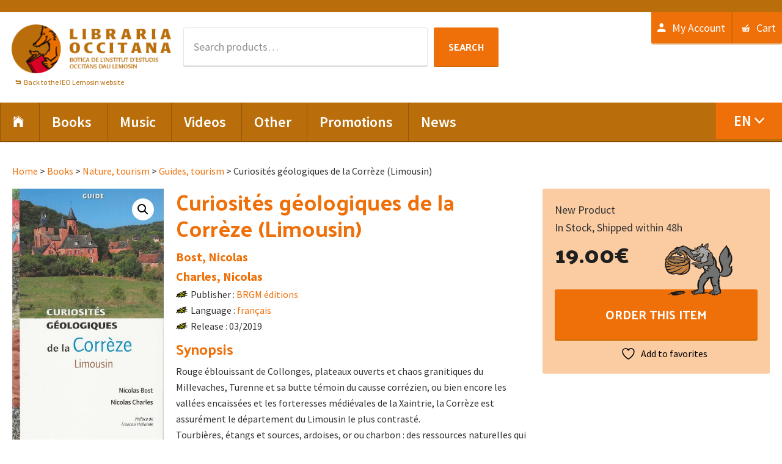

--- FILE ---
content_type: text/html; charset=UTF-8
request_url: https://www.libraria-occitana.org/en/product/curiosites-geologiques-de-la-correze-limousin/
body_size: 15389
content:
<!DOCTYPE html>
<html lang="en-US">
<head >
<meta charset="UTF-8" />
<meta name="viewport" content="width=device-width, initial-scale=1" />
				<script>document.documentElement.className = document.documentElement.className + ' yes-js js_active js'</script>
			<title>Curiosités géologiques de la Corrèze (Limousin)</title>
<meta name='robots' content='max-image-preview:large' />
<link rel="alternate" hreflang="fr-fr" href="https://www.libraria-occitana.org/produit/curiosites-geologiques-de-la-correze-limousin/" />
<link rel="alternate" hreflang="en-us" href="https://www.libraria-occitana.org/en/product/curiosites-geologiques-de-la-correze-limousin/" />
<link rel="alternate" hreflang="oc-oc" href="https://www.libraria-occitana.org/oc/produch/curiosites-geologiques-de-la-correze-limousin/" />
<link rel="alternate" hreflang="x-default" href="https://www.libraria-occitana.org/produit/curiosites-geologiques-de-la-correze-limousin/" />
<link rel='dns-prefetch' href='//widgetlogic.org' />
<link rel='dns-prefetch' href='//fonts.googleapis.com' />
<link rel="alternate" type="application/rss+xml" title="Libraria Occitana &raquo; Feed" href="https://www.libraria-occitana.org/en/feed/" />
<link rel="alternate" title="oEmbed (JSON)" type="application/json+oembed" href="https://www.libraria-occitana.org/en/wp-json/oembed/1.0/embed?url=https%3A%2F%2Fwww.libraria-occitana.org%2Fen%2Fproduct%2Fcuriosites-geologiques-de-la-correze-limousin%2F" />
<link rel="alternate" title="oEmbed (XML)" type="text/xml+oembed" href="https://www.libraria-occitana.org/en/wp-json/oembed/1.0/embed?url=https%3A%2F%2Fwww.libraria-occitana.org%2Fen%2Fproduct%2Fcuriosites-geologiques-de-la-correze-limousin%2F&#038;format=xml" />
<link rel="canonical" href="https://www.libraria-occitana.org/en/product/curiosites-geologiques-de-la-correze-limousin/" />
<style id='wp-img-auto-sizes-contain-inline-css' type='text/css'>
img:is([sizes=auto i],[sizes^="auto," i]){contain-intrinsic-size:3000px 1500px}
/*# sourceURL=wp-img-auto-sizes-contain-inline-css */
</style>
<link rel='stylesheet' id='genesis-sample-css' href='https://www.libraria-occitana.org/wp-content/themes/libraria-occitana/style.css' type='text/css' media='all' />
<style id='wp-emoji-styles-inline-css' type='text/css'>

	img.wp-smiley, img.emoji {
		display: inline !important;
		border: none !important;
		box-shadow: none !important;
		height: 1em !important;
		width: 1em !important;
		margin: 0 0.07em !important;
		vertical-align: -0.1em !important;
		background: none !important;
		padding: 0 !important;
	}
/*# sourceURL=wp-emoji-styles-inline-css */
</style>
<link rel='stylesheet' id='wp-block-library-css' href='https://www.libraria-occitana.org/wp-includes/css/dist/block-library/style.min.css' type='text/css' media='all' />
<link rel='stylesheet' id='wc-blocks-style-css' href='https://www.libraria-occitana.org/wp-content/plugins/woocommerce/assets/client/blocks/wc-blocks.css' type='text/css' media='all' />
<style id='global-styles-inline-css' type='text/css'>
:root{--wp--preset--aspect-ratio--square: 1;--wp--preset--aspect-ratio--4-3: 4/3;--wp--preset--aspect-ratio--3-4: 3/4;--wp--preset--aspect-ratio--3-2: 3/2;--wp--preset--aspect-ratio--2-3: 2/3;--wp--preset--aspect-ratio--16-9: 16/9;--wp--preset--aspect-ratio--9-16: 9/16;--wp--preset--color--black: #000000;--wp--preset--color--cyan-bluish-gray: #abb8c3;--wp--preset--color--white: #ffffff;--wp--preset--color--pale-pink: #f78da7;--wp--preset--color--vivid-red: #cf2e2e;--wp--preset--color--luminous-vivid-orange: #ff6900;--wp--preset--color--luminous-vivid-amber: #fcb900;--wp--preset--color--light-green-cyan: #7bdcb5;--wp--preset--color--vivid-green-cyan: #00d084;--wp--preset--color--pale-cyan-blue: #8ed1fc;--wp--preset--color--vivid-cyan-blue: #0693e3;--wp--preset--color--vivid-purple: #9b51e0;--wp--preset--gradient--vivid-cyan-blue-to-vivid-purple: linear-gradient(135deg,rgb(6,147,227) 0%,rgb(155,81,224) 100%);--wp--preset--gradient--light-green-cyan-to-vivid-green-cyan: linear-gradient(135deg,rgb(122,220,180) 0%,rgb(0,208,130) 100%);--wp--preset--gradient--luminous-vivid-amber-to-luminous-vivid-orange: linear-gradient(135deg,rgb(252,185,0) 0%,rgb(255,105,0) 100%);--wp--preset--gradient--luminous-vivid-orange-to-vivid-red: linear-gradient(135deg,rgb(255,105,0) 0%,rgb(207,46,46) 100%);--wp--preset--gradient--very-light-gray-to-cyan-bluish-gray: linear-gradient(135deg,rgb(238,238,238) 0%,rgb(169,184,195) 100%);--wp--preset--gradient--cool-to-warm-spectrum: linear-gradient(135deg,rgb(74,234,220) 0%,rgb(151,120,209) 20%,rgb(207,42,186) 40%,rgb(238,44,130) 60%,rgb(251,105,98) 80%,rgb(254,248,76) 100%);--wp--preset--gradient--blush-light-purple: linear-gradient(135deg,rgb(255,206,236) 0%,rgb(152,150,240) 100%);--wp--preset--gradient--blush-bordeaux: linear-gradient(135deg,rgb(254,205,165) 0%,rgb(254,45,45) 50%,rgb(107,0,62) 100%);--wp--preset--gradient--luminous-dusk: linear-gradient(135deg,rgb(255,203,112) 0%,rgb(199,81,192) 50%,rgb(65,88,208) 100%);--wp--preset--gradient--pale-ocean: linear-gradient(135deg,rgb(255,245,203) 0%,rgb(182,227,212) 50%,rgb(51,167,181) 100%);--wp--preset--gradient--electric-grass: linear-gradient(135deg,rgb(202,248,128) 0%,rgb(113,206,126) 100%);--wp--preset--gradient--midnight: linear-gradient(135deg,rgb(2,3,129) 0%,rgb(40,116,252) 100%);--wp--preset--font-size--small: 13px;--wp--preset--font-size--medium: 20px;--wp--preset--font-size--large: 36px;--wp--preset--font-size--x-large: 42px;--wp--preset--spacing--20: 0.44rem;--wp--preset--spacing--30: 0.67rem;--wp--preset--spacing--40: 1rem;--wp--preset--spacing--50: 1.5rem;--wp--preset--spacing--60: 2.25rem;--wp--preset--spacing--70: 3.38rem;--wp--preset--spacing--80: 5.06rem;--wp--preset--shadow--natural: 6px 6px 9px rgba(0, 0, 0, 0.2);--wp--preset--shadow--deep: 12px 12px 50px rgba(0, 0, 0, 0.4);--wp--preset--shadow--sharp: 6px 6px 0px rgba(0, 0, 0, 0.2);--wp--preset--shadow--outlined: 6px 6px 0px -3px rgb(255, 255, 255), 6px 6px rgb(0, 0, 0);--wp--preset--shadow--crisp: 6px 6px 0px rgb(0, 0, 0);}:where(.is-layout-flex){gap: 0.5em;}:where(.is-layout-grid){gap: 0.5em;}body .is-layout-flex{display: flex;}.is-layout-flex{flex-wrap: wrap;align-items: center;}.is-layout-flex > :is(*, div){margin: 0;}body .is-layout-grid{display: grid;}.is-layout-grid > :is(*, div){margin: 0;}:where(.wp-block-columns.is-layout-flex){gap: 2em;}:where(.wp-block-columns.is-layout-grid){gap: 2em;}:where(.wp-block-post-template.is-layout-flex){gap: 1.25em;}:where(.wp-block-post-template.is-layout-grid){gap: 1.25em;}.has-black-color{color: var(--wp--preset--color--black) !important;}.has-cyan-bluish-gray-color{color: var(--wp--preset--color--cyan-bluish-gray) !important;}.has-white-color{color: var(--wp--preset--color--white) !important;}.has-pale-pink-color{color: var(--wp--preset--color--pale-pink) !important;}.has-vivid-red-color{color: var(--wp--preset--color--vivid-red) !important;}.has-luminous-vivid-orange-color{color: var(--wp--preset--color--luminous-vivid-orange) !important;}.has-luminous-vivid-amber-color{color: var(--wp--preset--color--luminous-vivid-amber) !important;}.has-light-green-cyan-color{color: var(--wp--preset--color--light-green-cyan) !important;}.has-vivid-green-cyan-color{color: var(--wp--preset--color--vivid-green-cyan) !important;}.has-pale-cyan-blue-color{color: var(--wp--preset--color--pale-cyan-blue) !important;}.has-vivid-cyan-blue-color{color: var(--wp--preset--color--vivid-cyan-blue) !important;}.has-vivid-purple-color{color: var(--wp--preset--color--vivid-purple) !important;}.has-black-background-color{background-color: var(--wp--preset--color--black) !important;}.has-cyan-bluish-gray-background-color{background-color: var(--wp--preset--color--cyan-bluish-gray) !important;}.has-white-background-color{background-color: var(--wp--preset--color--white) !important;}.has-pale-pink-background-color{background-color: var(--wp--preset--color--pale-pink) !important;}.has-vivid-red-background-color{background-color: var(--wp--preset--color--vivid-red) !important;}.has-luminous-vivid-orange-background-color{background-color: var(--wp--preset--color--luminous-vivid-orange) !important;}.has-luminous-vivid-amber-background-color{background-color: var(--wp--preset--color--luminous-vivid-amber) !important;}.has-light-green-cyan-background-color{background-color: var(--wp--preset--color--light-green-cyan) !important;}.has-vivid-green-cyan-background-color{background-color: var(--wp--preset--color--vivid-green-cyan) !important;}.has-pale-cyan-blue-background-color{background-color: var(--wp--preset--color--pale-cyan-blue) !important;}.has-vivid-cyan-blue-background-color{background-color: var(--wp--preset--color--vivid-cyan-blue) !important;}.has-vivid-purple-background-color{background-color: var(--wp--preset--color--vivid-purple) !important;}.has-black-border-color{border-color: var(--wp--preset--color--black) !important;}.has-cyan-bluish-gray-border-color{border-color: var(--wp--preset--color--cyan-bluish-gray) !important;}.has-white-border-color{border-color: var(--wp--preset--color--white) !important;}.has-pale-pink-border-color{border-color: var(--wp--preset--color--pale-pink) !important;}.has-vivid-red-border-color{border-color: var(--wp--preset--color--vivid-red) !important;}.has-luminous-vivid-orange-border-color{border-color: var(--wp--preset--color--luminous-vivid-orange) !important;}.has-luminous-vivid-amber-border-color{border-color: var(--wp--preset--color--luminous-vivid-amber) !important;}.has-light-green-cyan-border-color{border-color: var(--wp--preset--color--light-green-cyan) !important;}.has-vivid-green-cyan-border-color{border-color: var(--wp--preset--color--vivid-green-cyan) !important;}.has-pale-cyan-blue-border-color{border-color: var(--wp--preset--color--pale-cyan-blue) !important;}.has-vivid-cyan-blue-border-color{border-color: var(--wp--preset--color--vivid-cyan-blue) !important;}.has-vivid-purple-border-color{border-color: var(--wp--preset--color--vivid-purple) !important;}.has-vivid-cyan-blue-to-vivid-purple-gradient-background{background: var(--wp--preset--gradient--vivid-cyan-blue-to-vivid-purple) !important;}.has-light-green-cyan-to-vivid-green-cyan-gradient-background{background: var(--wp--preset--gradient--light-green-cyan-to-vivid-green-cyan) !important;}.has-luminous-vivid-amber-to-luminous-vivid-orange-gradient-background{background: var(--wp--preset--gradient--luminous-vivid-amber-to-luminous-vivid-orange) !important;}.has-luminous-vivid-orange-to-vivid-red-gradient-background{background: var(--wp--preset--gradient--luminous-vivid-orange-to-vivid-red) !important;}.has-very-light-gray-to-cyan-bluish-gray-gradient-background{background: var(--wp--preset--gradient--very-light-gray-to-cyan-bluish-gray) !important;}.has-cool-to-warm-spectrum-gradient-background{background: var(--wp--preset--gradient--cool-to-warm-spectrum) !important;}.has-blush-light-purple-gradient-background{background: var(--wp--preset--gradient--blush-light-purple) !important;}.has-blush-bordeaux-gradient-background{background: var(--wp--preset--gradient--blush-bordeaux) !important;}.has-luminous-dusk-gradient-background{background: var(--wp--preset--gradient--luminous-dusk) !important;}.has-pale-ocean-gradient-background{background: var(--wp--preset--gradient--pale-ocean) !important;}.has-electric-grass-gradient-background{background: var(--wp--preset--gradient--electric-grass) !important;}.has-midnight-gradient-background{background: var(--wp--preset--gradient--midnight) !important;}.has-small-font-size{font-size: var(--wp--preset--font-size--small) !important;}.has-medium-font-size{font-size: var(--wp--preset--font-size--medium) !important;}.has-large-font-size{font-size: var(--wp--preset--font-size--large) !important;}.has-x-large-font-size{font-size: var(--wp--preset--font-size--x-large) !important;}
/*# sourceURL=global-styles-inline-css */
</style>

<style id='classic-theme-styles-inline-css' type='text/css'>
/*! This file is auto-generated */
.wp-block-button__link{color:#fff;background-color:#32373c;border-radius:9999px;box-shadow:none;text-decoration:none;padding:calc(.667em + 2px) calc(1.333em + 2px);font-size:1.125em}.wp-block-file__button{background:#32373c;color:#fff;text-decoration:none}
/*# sourceURL=/wp-includes/css/classic-themes.min.css */
</style>
<link rel='stylesheet' id='block-widget-css' href='https://www.libraria-occitana.org/wp-content/plugins/widget-logic/block_widget/css/widget.css' type='text/css' media='all' />
<link rel='stylesheet' id='photoswipe-css' href='https://www.libraria-occitana.org/wp-content/plugins/woocommerce/assets/css/photoswipe/photoswipe.min.css' type='text/css' media='all' />
<link rel='stylesheet' id='photoswipe-default-skin-css' href='https://www.libraria-occitana.org/wp-content/plugins/woocommerce/assets/css/photoswipe/default-skin/default-skin.min.css' type='text/css' media='all' />
<link rel='stylesheet' id='woocommerce-layout-css' href='https://www.libraria-occitana.org/wp-content/plugins/woocommerce/assets/css/woocommerce-layout.css' type='text/css' media='all' />
<link rel='stylesheet' id='woocommerce-smallscreen-css' href='https://www.libraria-occitana.org/wp-content/plugins/woocommerce/assets/css/woocommerce-smallscreen.css' type='text/css' media='only screen and (max-width: 768px)' />
<link rel='stylesheet' id='woocommerce-general-css' href='https://www.libraria-occitana.org/wp-content/plugins/woocommerce/assets/css/woocommerce.css' type='text/css' media='all' />
<style id='woocommerce-inline-inline-css' type='text/css'>
.woocommerce form .form-row .required { visibility: visible; }
/*# sourceURL=woocommerce-inline-inline-css */
</style>
<link rel='stylesheet' id='wpml-legacy-dropdown-0-css' href='https://www.libraria-occitana.org/wp-content/plugins/sitepress-multilingual-cms/templates/language-switchers/legacy-dropdown/style.min.css' type='text/css' media='all' />
<style id='wpml-legacy-dropdown-0-inline-css' type='text/css'>
.wpml-ls-statics-shortcode_actions{background-color:#eeeeee;}.wpml-ls-statics-shortcode_actions, .wpml-ls-statics-shortcode_actions .wpml-ls-sub-menu, .wpml-ls-statics-shortcode_actions a {border-color:#cdcdcd;}.wpml-ls-statics-shortcode_actions a, .wpml-ls-statics-shortcode_actions .wpml-ls-sub-menu a, .wpml-ls-statics-shortcode_actions .wpml-ls-sub-menu a:link, .wpml-ls-statics-shortcode_actions li:not(.wpml-ls-current-language) .wpml-ls-link, .wpml-ls-statics-shortcode_actions li:not(.wpml-ls-current-language) .wpml-ls-link:link {color:#444444;background-color:#ffffff;}.wpml-ls-statics-shortcode_actions .wpml-ls-sub-menu a:hover,.wpml-ls-statics-shortcode_actions .wpml-ls-sub-menu a:focus, .wpml-ls-statics-shortcode_actions .wpml-ls-sub-menu a:link:hover, .wpml-ls-statics-shortcode_actions .wpml-ls-sub-menu a:link:focus {color:#000000;background-color:#eeeeee;}.wpml-ls-statics-shortcode_actions .wpml-ls-current-language > a {color:#444444;background-color:#ffffff;}.wpml-ls-statics-shortcode_actions .wpml-ls-current-language:hover>a, .wpml-ls-statics-shortcode_actions .wpml-ls-current-language>a:focus {color:#000000;background-color:#eeeeee;}
/*# sourceURL=wpml-legacy-dropdown-0-inline-css */
</style>
<link rel='stylesheet' id='wpml-menu-item-0-css' href='https://www.libraria-occitana.org/wp-content/plugins/sitepress-multilingual-cms/templates/language-switchers/menu-item/style.min.css' type='text/css' media='all' />
<link rel='stylesheet' id='jquery-selectBox-css' href='https://www.libraria-occitana.org/wp-content/plugins/yith-woocommerce-wishlist/assets/css/jquery.selectBox.css' type='text/css' media='all' />
<link rel='stylesheet' id='woocommerce_prettyPhoto_css-css' href='//www.libraria-occitana.org/wp-content/plugins/woocommerce/assets/css/prettyPhoto.css' type='text/css' media='all' />
<link rel='stylesheet' id='yith-wcwl-main-css' href='https://www.libraria-occitana.org/wp-content/plugins/yith-woocommerce-wishlist/assets/css/style.css' type='text/css' media='all' />
<style id='yith-wcwl-main-inline-css' type='text/css'>
 :root { --rounded-corners-radius: 16px; --add-to-cart-rounded-corners-radius: 16px; --feedback-duration: 3s } 
 :root { --rounded-corners-radius: 16px; --add-to-cart-rounded-corners-radius: 16px; --feedback-duration: 3s } 
/*# sourceURL=yith-wcwl-main-inline-css */
</style>
<link rel='stylesheet' id='libraria-occitana-theme-fonts-css' href='//fonts.googleapis.com/css?family=Source+Sans+Pro%3A400%2C600%2C700%7CPalanquin+Dark%3A400%2C500%2C600%2C700' type='text/css' media='all' />
<link rel='stylesheet' id='dashicons-css' href='https://www.libraria-occitana.org/wp-includes/css/dashicons.min.css' type='text/css' media='all' />
<style id='dashicons-inline-css' type='text/css'>
[data-font="Dashicons"]:before {font-family: 'Dashicons' !important;content: attr(data-icon) !important;speak: none !important;font-weight: normal !important;font-variant: normal !important;text-transform: none !important;line-height: 1 !important;font-style: normal !important;-webkit-font-smoothing: antialiased !important;-moz-osx-font-smoothing: grayscale !important;}
/*# sourceURL=dashicons-inline-css */
</style>
<link rel='stylesheet' id='libraria-occitana-ionicons-css' href='https://www.libraria-occitana.org/wp-content/themes/libraria-occitana/css/ionicons.css' type='text/css' media='all' />
<link rel='stylesheet' id='libraria-occitana-woo-style-css' href='https://www.libraria-occitana.org/wp-content/themes/libraria-occitana/woocommerce/woo-style.css' type='text/css' media='all' />
<link rel='stylesheet' id='wp_mailjet_form_builder_widget-widget-front-styles-css' href='https://www.libraria-occitana.org/wp-content/plugins/mailjet-for-wordpress/src/widgetformbuilder/css/front-widget.css' type='text/css' media='all' />
<script type="text/javascript" src="https://www.libraria-occitana.org/wp-includes/js/jquery/jquery.min.js" id="jquery-core-js"></script>
<script type="text/javascript" src="https://www.libraria-occitana.org/wp-includes/js/jquery/jquery-migrate.min.js" id="jquery-migrate-js"></script>
<script type="text/javascript" id="wpml-cookie-js-extra">
/* <![CDATA[ */
var wpml_cookies = {"wp-wpml_current_language":{"value":"en","expires":1,"path":"/"}};
var wpml_cookies = {"wp-wpml_current_language":{"value":"en","expires":1,"path":"/"}};
//# sourceURL=wpml-cookie-js-extra
/* ]]> */
</script>
<script type="text/javascript" src="https://www.libraria-occitana.org/wp-content/plugins/sitepress-multilingual-cms/res/js/cookies/language-cookie.js" id="wpml-cookie-js" defer="defer" data-wp-strategy="defer"></script>
<script type="text/javascript" src="https://www.libraria-occitana.org/wp-content/plugins/woocommerce/assets/js/jquery-blockui/jquery.blockUI.min.js" id="wc-jquery-blockui-js" defer="defer" data-wp-strategy="defer"></script>
<script type="text/javascript" id="wc-add-to-cart-js-extra">
/* <![CDATA[ */
var wc_add_to_cart_params = {"ajax_url":"/wp-admin/admin-ajax.php?lang=en","wc_ajax_url":"/en/?wc-ajax=%%endpoint%%","i18n_view_cart":"View basket","cart_url":"https://www.libraria-occitana.org/en/cart/","is_cart":"","cart_redirect_after_add":"no"};
//# sourceURL=wc-add-to-cart-js-extra
/* ]]> */
</script>
<script type="text/javascript" src="https://www.libraria-occitana.org/wp-content/plugins/woocommerce/assets/js/frontend/add-to-cart.min.js" id="wc-add-to-cart-js" defer="defer" data-wp-strategy="defer"></script>
<script type="text/javascript" src="https://www.libraria-occitana.org/wp-content/plugins/woocommerce/assets/js/zoom/jquery.zoom.min.js" id="wc-zoom-js" defer="defer" data-wp-strategy="defer"></script>
<script type="text/javascript" src="https://www.libraria-occitana.org/wp-content/plugins/woocommerce/assets/js/flexslider/jquery.flexslider.min.js" id="wc-flexslider-js" defer="defer" data-wp-strategy="defer"></script>
<script type="text/javascript" src="https://www.libraria-occitana.org/wp-content/plugins/woocommerce/assets/js/photoswipe/photoswipe.min.js" id="wc-photoswipe-js" defer="defer" data-wp-strategy="defer"></script>
<script type="text/javascript" src="https://www.libraria-occitana.org/wp-content/plugins/woocommerce/assets/js/photoswipe/photoswipe-ui-default.min.js" id="wc-photoswipe-ui-default-js" defer="defer" data-wp-strategy="defer"></script>
<script type="text/javascript" id="wc-single-product-js-extra">
/* <![CDATA[ */
var wc_single_product_params = {"i18n_required_rating_text":"Please select a rating","i18n_rating_options":["1 of 5 stars","2 of 5 stars","3 of 5 stars","4 of 5 stars","5 of 5 stars"],"i18n_product_gallery_trigger_text":"View full-screen image gallery","review_rating_required":"yes","flexslider":{"rtl":false,"animation":"slide","smoothHeight":true,"directionNav":false,"controlNav":"thumbnails","slideshow":false,"animationSpeed":500,"animationLoop":false,"allowOneSlide":false},"zoom_enabled":"1","zoom_options":[],"photoswipe_enabled":"1","photoswipe_options":{"shareEl":false,"closeOnScroll":false,"history":false,"hideAnimationDuration":0,"showAnimationDuration":0},"flexslider_enabled":"1"};
//# sourceURL=wc-single-product-js-extra
/* ]]> */
</script>
<script type="text/javascript" src="https://www.libraria-occitana.org/wp-content/plugins/woocommerce/assets/js/frontend/single-product.min.js" id="wc-single-product-js" defer="defer" data-wp-strategy="defer"></script>
<script type="text/javascript" src="https://www.libraria-occitana.org/wp-content/plugins/woocommerce/assets/js/js-cookie/js.cookie.min.js" id="wc-js-cookie-js" defer="defer" data-wp-strategy="defer"></script>
<script type="text/javascript" id="woocommerce-js-extra">
/* <![CDATA[ */
var woocommerce_params = {"ajax_url":"/wp-admin/admin-ajax.php?lang=en","wc_ajax_url":"/en/?wc-ajax=%%endpoint%%","i18n_password_show":"Show password","i18n_password_hide":"Hide password"};
//# sourceURL=woocommerce-js-extra
/* ]]> */
</script>
<script type="text/javascript" src="https://www.libraria-occitana.org/wp-content/plugins/woocommerce/assets/js/frontend/woocommerce.min.js" id="woocommerce-js" defer="defer" data-wp-strategy="defer"></script>
<script type="text/javascript" src="https://www.libraria-occitana.org/wp-content/plugins/sitepress-multilingual-cms/templates/language-switchers/legacy-dropdown/script.min.js" id="wpml-legacy-dropdown-0-js"></script>
<link rel="https://api.w.org/" href="https://www.libraria-occitana.org/en/wp-json/" /><link rel="alternate" title="JSON" type="application/json" href="https://www.libraria-occitana.org/en/wp-json/wp/v2/product/54247" /><link rel="EditURI" type="application/rsd+xml" title="RSD" href="https://www.libraria-occitana.org/xmlrpc.php?rsd" />
<meta name="generator" content="WPML ver:4.8.6 stt:1,4,64;" />
<link rel="pingback" href="https://www.libraria-occitana.org/xmlrpc.php" />
<!-- Global site tag (gtag.js) - Google Analytics -->
<script async src="https://www.googletagmanager.com/gtag/js?id=UA-92516927-11"></script>
<script>
  window.dataLayer = window.dataLayer || [];
  function gtag(){dataLayer.push(arguments);}
  gtag('js', new Date());

  gtag('config', 'UA-92516927-11');
</script>
<style type="text/css">.site-title a { background: url(https://www.libraria-occitana.org/wp-content/uploads/2014/12/logoIEO.png) no-repeat !important; }</style>
	<noscript><style>.woocommerce-product-gallery{ opacity: 1 !important; }</style></noscript>
	<link rel="icon" href="https://www.libraria-occitana.org/wp-content/uploads/2015/11/favicon.png" sizes="32x32" />
<link rel="icon" href="https://www.libraria-occitana.org/wp-content/uploads/2015/11/favicon.png" sizes="192x192" />
<link rel="apple-touch-icon" href="https://www.libraria-occitana.org/wp-content/uploads/2015/11/favicon.png" />
<meta name="msapplication-TileImage" content="https://www.libraria-occitana.org/wp-content/uploads/2015/11/favicon.png" />
		<style type="text/css" id="wp-custom-css">
			.AjaxSearchLiteWidget, #ajaxsearchliteres1 {
	width: 500px;
	margin: 0 auto;
}
#ajaxsearchlite1 .probox .proinput input, div.asl_w .probox .proinput input {
	font-size: 18px;
}
#ajaxsearchlite1 form, #ajaxsearchlite1 .promagnifier, #ajaxsearchlite1 .proclose  {
	padding: 10px;
}
.proloading {
	margin-top: 9px !important;
	margin-right: 9px !important;
}
#ajaxsearchlite1 .promagnifier {
	background: #EF7009;
}
div.asl_w .probox .promagnifier .innericon svg {
	fill: white;
}
#ajaxsearchlite1 .probox, div.asl_w .probox {
	height: auto;
}

div.asl_w  {
	box-shadow: 2px 2px 5px rgba(0,0,0,.16);
border: 1px solid #D7D7D7;
	border-radius: 5px !important;
}
#ajaxsearchliteres1 {
	z-index: 9999;
	
}
.single.woocommerce-page .single-product__price a.add_to_wishlist::before, 
.archive.woocommerce a.add_to_wishlist::before, .single.woocommerce a.add_to_wishlist::before
{
	content: ""
}		</style>
		</head>
<body data-rsssl=1 class="wp-singular product-template-default single single-product postid-54247 wp-theme-genesis wp-child-theme-libraria-occitana theme-genesis woocommerce woocommerce-page woocommerce-no-js custom-header header-image full-width-content genesis-breadcrumbs-hidden genesis-footer-widgets-visible term-" itemscope itemtype="https://schema.org/WebPage"><div class="site-container"><ul class="genesis-skip-link"><li><a href="#genesis-nav-primary" class="screen-reader-shortcut"> Skip to primary navigation</a></li><li><a href="#genesis-content" class="screen-reader-shortcut"> Skip to main content</a></li><li><a href="#genesis-footer-widgets" class="screen-reader-shortcut"> Skip to footer</a></li></ul><div class="top-bar"><div class="wrap"><section id="text-69" class="widget-odd widget-last widget-first widget-1 widget widget_text"><div class="widget-wrap">			<div class="textwidget"></div>
		</div></section>
</div></div><header class="site-header" itemscope itemtype="https://schema.org/WPHeader"><div class="wrap"><div class="title-area"><p class="site-title" itemprop="headline"><a href="https://www.libraria-occitana.org/en/">Libraria Occitana</a></p><div class="lemosin_link"><span></span><a href="http://ieo-lemosin.org/?lang=en" title="Back to the IEO Lemosin website">Back to the IEO Lemosin website</a></div></div><div class="widget-area header-widget-area"><section id="woocommerce_product_search-3" class="widget-odd widget-first widget-1 widget woocommerce widget_product_search"><div class="widget-wrap"><form role="search" method="get" class="woocommerce-product-search" action="https://www.libraria-occitana.org/en/">
	<label class="screen-reader-text" for="woocommerce-product-search-field-0">Search for:</label>
	<input type="search" id="woocommerce-product-search-field-0" class="search-field" placeholder="Search products&hellip;" value="" name="s" />
	<button type="submit" value="Search" class="">Search</button>
	<input type="hidden" name="post_type" value="product" />
</form>
</div></section>
<section id="nav_menu-5" class="widget-even widget-last widget-2 widget widget_nav_menu"><div class="widget-wrap"><nav class="nav-header" itemscope itemtype="https://schema.org/SiteNavigationElement"><ul id="menu-menu-compte-en" class="menu genesis-nav-menu js-superfish"><li id="menu-item-58309" class="menu-item menu-item-type-post_type menu-item-object-page menu-item-58309"><a href="https://www.libraria-occitana.org/en/my-account/" itemprop="url"><span itemprop="name">My Account</span></a></li>
<li id="menu-item-58308" class="menu-item menu-item-type-post_type menu-item-object-page menu-item-58308"><a href="https://www.libraria-occitana.org/en/cart/" itemprop="url"><span itemprop="name">Cart</span></a></li>
</ul></nav></div></section>
</div></div></header><nav class="nav-primary" aria-label="Main" itemscope itemtype="https://schema.org/SiteNavigationElement" id="genesis-nav-primary"><div class="wrap"><ul id="menu-menu-principal-en" class="menu genesis-nav-menu menu-primary js-superfish"><li id="menu-item-32822" class="menu-item menu-item-type-custom menu-item-object-custom menu-item-32822"><a href="https://www.libraria-occitana.org/" itemprop="url"><span itemprop="name"><i class="icon ion-ios-home"></i></span></a></li>
<li id="menu-item-62508" class="menu-item menu-item-type-taxonomy menu-item-object-product_cat current-product-ancestor current-menu-parent current-product-parent menu-item-has-children menu-item-62508"><a href="https://www.libraria-occitana.org/en/product-category/books/" itemprop="url"><span itemprop="name">Books</span></a>
<ul class="sub-menu">
	<li id="menu-item-32824" class="menu-item menu-item-type-taxonomy menu-item-object-product_cat menu-item-32824"><a href="https://www.libraria-occitana.org/en/product-category/books/dictionaries-language-educational-en/" itemprop="url"><span itemprop="name">Dictionaries, language, educational</span></a></li>
	<li id="menu-item-32825" class="menu-item menu-item-type-taxonomy menu-item-object-product_cat menu-item-32825"><a href="https://www.libraria-occitana.org/en/product-category/books/literature-en/" itemprop="url"><span itemprop="name">Literature</span></a></li>
	<li id="menu-item-32826" class="menu-item menu-item-type-taxonomy menu-item-object-product_cat menu-item-32826"><a href="https://www.libraria-occitana.org/en/product-category/books/juvenile-and-teen-comics-humour-en/" itemprop="url"><span itemprop="name">Juvenile and teen, comics, humour</span></a></li>
	<li id="menu-item-32827" class="menu-item menu-item-type-taxonomy menu-item-object-product_cat menu-item-32827"><a href="https://www.libraria-occitana.org/en/product-category/books/history-geography-en/" itemprop="url"><span itemprop="name">History, geography</span></a></li>
	<li id="menu-item-32828" class="menu-item menu-item-type-taxonomy menu-item-object-product_cat menu-item-32828"><a href="https://www.libraria-occitana.org/en/product-category/books/politics-sociology-current-affairs-en/" itemprop="url"><span itemprop="name">Politics, sociology, current affairs</span></a></li>
	<li id="menu-item-32829" class="menu-item menu-item-type-taxonomy menu-item-object-product_cat menu-item-32829"><a href="https://www.libraria-occitana.org/en/product-category/books/traditions-heritage-en/" itemprop="url"><span itemprop="name">Traditions, heritage</span></a></li>
	<li id="menu-item-32830" class="menu-item menu-item-type-taxonomy menu-item-object-product_cat current-product-ancestor current-menu-parent current-product-parent menu-item-32830"><a href="https://www.libraria-occitana.org/en/product-category/books/nature-tourism-en/" itemprop="url"><span itemprop="name">Nature, tourism</span></a></li>
	<li id="menu-item-32831" class="menu-item menu-item-type-taxonomy menu-item-object-product_cat menu-item-32831"><a href="https://www.libraria-occitana.org/en/product-category/books/arts-en/" itemprop="url"><span itemprop="name">Arts</span></a></li>
	<li id="menu-item-32832" class="menu-item menu-item-type-taxonomy menu-item-object-product_cat menu-item-32832"><a href="https://www.libraria-occitana.org/en/product-category/books/music-dances-en/" itemprop="url"><span itemprop="name">Music, dances</span></a></li>
	<li id="menu-item-32833" class="menu-item menu-item-type-taxonomy menu-item-object-product_cat menu-item-32833"><a href="https://www.libraria-occitana.org/en/product-category/books/religion-spirituality-en/" itemprop="url"><span itemprop="name">Religion, spirituality</span></a></li>
</ul>
</li>
<li id="menu-item-62509" class="menu-item menu-item-type-taxonomy menu-item-object-product_cat menu-item-has-children menu-item-62509"><a href="https://www.libraria-occitana.org/en/product-category/music-en/" itemprop="url"><span itemprop="name">Music</span></a>
<ul class="sub-menu">
	<li id="menu-item-32835" class="menu-item menu-item-type-taxonomy menu-item-object-product_cat menu-item-32835"><a href="https://www.libraria-occitana.org/en/product-category/music-en/folk-en/" itemprop="url"><span itemprop="name">Folk</span></a></li>
	<li id="menu-item-32836" class="menu-item menu-item-type-taxonomy menu-item-object-product_cat menu-item-32836"><a href="https://www.libraria-occitana.org/en/product-category/music-en/modern-folk-en/" itemprop="url"><span itemprop="name">Modern folk</span></a></li>
	<li id="menu-item-32837" class="menu-item menu-item-type-taxonomy menu-item-object-product_cat menu-item-32837"><a href="https://www.libraria-occitana.org/en/product-category/music-en/polyphonies-en/" itemprop="url"><span itemprop="name">Polyphonies</span></a></li>
	<li id="menu-item-32838" class="menu-item menu-item-type-taxonomy menu-item-object-product_cat menu-item-32838"><a href="https://www.libraria-occitana.org/en/product-category/music-en/voice-en/" itemprop="url"><span itemprop="name">Voice</span></a></li>
	<li id="menu-item-32839" class="menu-item menu-item-type-taxonomy menu-item-object-product_cat menu-item-32839"><a href="https://www.libraria-occitana.org/en/product-category/music-en/hip-hop-electronic-music-en/" itemprop="url"><span itemprop="name">Hip hop, electronic music</span></a></li>
	<li id="menu-item-32840" class="menu-item menu-item-type-taxonomy menu-item-object-product_cat menu-item-32840"><a href="https://www.libraria-occitana.org/en/product-category/music-en/ska-reggae-dub-en/" itemprop="url"><span itemprop="name">Ska, reggae, dub</span></a></li>
	<li id="menu-item-32841" class="menu-item menu-item-type-taxonomy menu-item-object-product_cat menu-item-32841"><a href="https://www.libraria-occitana.org/en/product-category/music-en/rock-pop-en/" itemprop="url"><span itemprop="name">Rock, pop</span></a></li>
	<li id="menu-item-62510" class="menu-item menu-item-type-taxonomy menu-item-object-product_cat menu-item-62510"><a href="https://www.libraria-occitana.org/en/product-category/music-en/jazz/" itemprop="url"><span itemprop="name">Jazz</span></a></li>
	<li id="menu-item-32842" class="menu-item menu-item-type-taxonomy menu-item-object-product_cat menu-item-32842"><a href="https://www.libraria-occitana.org/en/product-category/music-en/classical-troubadours-en/" itemprop="url"><span itemprop="name">Classical, troubadours</span></a></li>
	<li id="menu-item-32843" class="menu-item menu-item-type-taxonomy menu-item-object-product_cat menu-item-32843"><a href="https://www.libraria-occitana.org/en/product-category/music-en/litterature-musique-en/" itemprop="url"><span itemprop="name">Literature</span></a></li>
	<li id="menu-item-32844" class="menu-item menu-item-type-taxonomy menu-item-object-product_cat menu-item-32844"><a href="https://www.libraria-occitana.org/en/product-category/music-en/juvenile-and-teen-en/" itemprop="url"><span itemprop="name">Juvenile and teen</span></a></li>
</ul>
</li>
<li id="menu-item-62511" class="menu-item menu-item-type-taxonomy menu-item-object-product_cat menu-item-has-children menu-item-62511"><a href="https://www.libraria-occitana.org/en/product-category/videos-3-en/" itemprop="url"><span itemprop="name">Videos</span></a>
<ul class="sub-menu">
	<li id="menu-item-32846" class="menu-item menu-item-type-taxonomy menu-item-object-product_cat menu-item-32846"><a href="https://www.libraria-occitana.org/en/product-category/videos-3-en/fiction-en/" itemprop="url"><span itemprop="name">Fiction</span></a></li>
	<li id="menu-item-32870" class="menu-item menu-item-type-taxonomy menu-item-object-product_cat menu-item-32870"><a href="https://www.libraria-occitana.org/en/product-category/videos-3-en/documentary-en/" itemprop="url"><span itemprop="name">Documentary</span></a></li>
	<li id="menu-item-32871" class="menu-item menu-item-type-taxonomy menu-item-object-product_cat menu-item-32871"><a href="https://www.libraria-occitana.org/en/product-category/videos-3-en/music-literature-en/" itemprop="url"><span itemprop="name">Music, literature</span></a></li>
	<li id="menu-item-32872" class="menu-item menu-item-type-taxonomy menu-item-object-product_cat menu-item-32872"><a href="https://www.libraria-occitana.org/en/product-category/videos-3-en/juvenile-and-teen-videos-2-en/" itemprop="url"><span itemprop="name">Juvenile and teen</span></a></li>
</ul>
</li>
<li id="menu-item-32874" class="menu-item menu-item-type-taxonomy menu-item-object-product_cat menu-item-32874"><a href="https://www.libraria-occitana.org/en/product-category/other-en/" itemprop="url"><span itemprop="name">Other</span></a></li>
<li id="menu-item-32873" class="menu-item menu-item-type-taxonomy menu-item-object-product_cat menu-item-32873"><a href="https://www.libraria-occitana.org/en/product-category/promotions-en/" itemprop="url"><span itemprop="name">Promotions</span></a></li>
<li id="menu-item-32875" class="menu-item menu-item-type-post_type menu-item-object-page menu-item-32875"><a href="https://www.libraria-occitana.org/en/the-blog/" itemprop="url"><span itemprop="name">News</span></a></li>
<li id="menu-item-wpml-ls-7129-en" class="menu-item-language menu-item-language-current menu-item wpml-ls-slot-7129 wpml-ls-item wpml-ls-item-en wpml-ls-current-language wpml-ls-menu-item menu-item-type-wpml_ls_menu_item menu-item-object-wpml_ls_menu_item menu-item-has-children menu-item-wpml-ls-7129-en"><a href="https://www.libraria-occitana.org/en/product/curiosites-geologiques-de-la-correze-limousin/" role="menuitem" itemprop="url"><span itemprop="name"><span class="wpml-ls-display">EN</span></span></a>
<ul class="sub-menu">
	<li id="menu-item-wpml-ls-7129-fr" class="menu-item-language menu-item wpml-ls-slot-7129 wpml-ls-item wpml-ls-item-fr wpml-ls-menu-item wpml-ls-first-item menu-item-type-wpml_ls_menu_item menu-item-object-wpml_ls_menu_item menu-item-wpml-ls-7129-fr"><a href="https://www.libraria-occitana.org/produit/curiosites-geologiques-de-la-correze-limousin/" title="Switch to FR" aria-label="Switch to FR" role="menuitem" itemprop="url"><span itemprop="name"><span class="wpml-ls-display">FR</span></span></a></li>
	<li id="menu-item-wpml-ls-7129-oc" class="menu-item-language menu-item wpml-ls-slot-7129 wpml-ls-item wpml-ls-item-oc wpml-ls-menu-item wpml-ls-last-item menu-item-type-wpml_ls_menu_item menu-item-object-wpml_ls_menu_item menu-item-wpml-ls-7129-oc"><a href="https://www.libraria-occitana.org/oc/produch/curiosites-geologiques-de-la-correze-limousin/" title="Switch to OC" aria-label="Switch to OC" role="menuitem" itemprop="url"><span itemprop="name"><span class="wpml-ls-display">OC</span></span></a></li>
</ul>
</li>
</ul></div></nav><div class="site-inner"><div class="content-sidebar-wrap"><main class="content" id="genesis-content"><div class="woocommerce-notices-wrapper"></div><nav class="woocommerce-breadcrumb" aria-label="Breadcrumb"><a href="https://www.libraria-occitana.org/en/">Home</a>&nbsp;>&nbsp;<a href="https://www.libraria-occitana.org/en/product-category/books/">Books</a>&nbsp;>&nbsp;<a href="https://www.libraria-occitana.org/en/product-category/books/nature-tourism-en/">Nature, tourism</a>&nbsp;>&nbsp;<a href="https://www.libraria-occitana.org/en/product-category/books/nature-tourism-en/guides-tourism-en/">Guides, tourism</a>&nbsp;>&nbsp;Curiosités géologiques de la Corrèze (Limousin)</nav>
			<div id="product-54247" class="post-54247 product type-product status-publish has-post-thumbnail product_cat-books product_cat-guides-tourism-en product_cat-nature-tourism-en pa_auteur-bost-nicolas-en pa_auteur-charles-nicolas-en pa_editeur-brgm-editions-en pa_langue-francais-en entry first instock shipping-taxable purchasable product-type-simple">
				<div class="woocommerce-product-gallery woocommerce-product-gallery--with-images woocommerce-product-gallery--columns-4 images" data-columns="4" style="opacity: 0; transition: opacity .25s ease-in-out;">
	<div class="woocommerce-product-gallery__wrapper">
		<div data-thumb="https://www.libraria-occitana.org/wp-content/uploads/2021/05/9782715926912-scaled-100x100.jpg" data-thumb-alt="Curiosités géologiques de la Corrèze (Limousin)" data-thumb-srcset="https://www.libraria-occitana.org/wp-content/uploads/2021/05/9782715926912-100x100.jpg 100w, https://www.libraria-occitana.org/wp-content/uploads/2021/05/9782715926912-150x150.jpg 150w"  data-thumb-sizes="(max-width: 100px) 100vw, 100px" class="woocommerce-product-gallery__image"><a href="https://www.libraria-occitana.org/wp-content/uploads/2021/05/9782715926912-scaled.jpg"><img width="444" height="842" src="https://www.libraria-occitana.org/wp-content/uploads/2021/05/9782715926912-444x842.jpg" class="wp-post-image" alt="Curiosités géologiques de la Corrèze (Limousin)" data-caption="" data-src="https://www.libraria-occitana.org/wp-content/uploads/2021/05/9782715926912-scaled.jpg" data-large_image="https://www.libraria-occitana.org/wp-content/uploads/2021/05/9782715926912-scaled.jpg" data-large_image_width="1349" data-large_image_height="2560" decoding="async" srcset="https://www.libraria-occitana.org/wp-content/uploads/2021/05/9782715926912-444x842.jpg 444w, https://www.libraria-occitana.org/wp-content/uploads/2021/05/9782715926912-388x736.jpg 388w, https://www.libraria-occitana.org/wp-content/uploads/2021/05/9782715926912-158x300.jpg 158w, https://www.libraria-occitana.org/wp-content/uploads/2021/05/9782715926912-540x1024.jpg 540w, https://www.libraria-occitana.org/wp-content/uploads/2021/05/9782715926912-768x1457.jpg 768w, https://www.libraria-occitana.org/wp-content/uploads/2021/05/9782715926912-810x1536.jpg 810w, https://www.libraria-occitana.org/wp-content/uploads/2021/05/9782715926912-1079x2048.jpg 1079w, https://www.libraria-occitana.org/wp-content/uploads/2021/05/9782715926912-113x214.jpg 113w, https://www.libraria-occitana.org/wp-content/uploads/2021/05/9782715926912-scaled.jpg 1349w" sizes="(max-width: 444px) 100vw, 444px" /></a></div>	</div>
</div>

				<div class="summary">
					<h1 class="product_title entry-title">Curiosités géologiques de la Corrèze (Limousin)</h1><h3 class="label-auteur"></h3><a href="https://www.libraria-occitana.org/en/auteur/anonime-en/bost-nicolas-en" title="Bost, Nicolas" class="auteur">Bost, Nicolas</a><br/> <a href="https://www.libraria-occitana.org/en/auteur/anonime-en/charles-nicolas-en" title="Charles, Nicolas" class="auteur">Charles, Nicolas</a><br/> <ul><li>Publisher : <a href="https://www.libraria-occitana.org/en/editeur/brgm-editions-en/" title="BRGM éditions">BRGM éditions</a><br/> </li><li>Language : <a href="https://www.libraria-occitana.org/en/langue/francais-en/" title="français">français</a></li><li>Release : 03/2019</li></ul>					<div class="single-product__price product-mobile">
						<p>New Product</p><p>In Stock, Shipped within 48h</p><p class="price"><span class="woocommerce-Price-amount amount"><bdi>19.00<span class="woocommerce-Price-currencySymbol">&euro;</span></bdi></span></p>

	
	<form class="cart" action="https://www.libraria-occitana.org/en/product/curiosites-geologiques-de-la-correze-limousin/" method="post" enctype='multipart/form-data'>
		
		<div class="quantity">
		<label class="screen-reader-text" for="quantity_69700c53ec565">Curiosités géologiques de la Corrèze (Limousin) quantity</label>
	<input
		type="hidden"
				id="quantity_69700c53ec565"
		class="input-text qty text"
		name="quantity"
		value="1"
		aria-label="Product quantity"
				min="1"
					max="1"
							step="1"
			placeholder=""
			inputmode="numeric"
			autocomplete="off"
			/>
	</div>

		<button type="submit" name="add-to-cart" value="54247" class="single_add_to_cart_button button alt">ORDER THIS ITEM</button>

			</form>

	

<div
	class="yith-wcwl-add-to-wishlist add-to-wishlist-54247 yith-wcwl-add-to-wishlist--link-style yith-wcwl-add-to-wishlist--single wishlist-fragment on-first-load"
	data-fragment-ref="54247"
	data-fragment-options="{&quot;base_url&quot;:&quot;&quot;,&quot;product_id&quot;:54247,&quot;parent_product_id&quot;:0,&quot;product_type&quot;:&quot;simple&quot;,&quot;is_single&quot;:true,&quot;in_default_wishlist&quot;:false,&quot;show_view&quot;:true,&quot;browse_wishlist_text&quot;:&quot;Check my wishlist&quot;,&quot;already_in_wishslist_text&quot;:&quot;This product is in your wishlist&quot;,&quot;product_added_text&quot;:&quot;Product added !&quot;,&quot;available_multi_wishlist&quot;:false,&quot;disable_wishlist&quot;:false,&quot;show_count&quot;:false,&quot;ajax_loading&quot;:false,&quot;loop_position&quot;:false,&quot;item&quot;:&quot;add_to_wishlist&quot;}"
>
			
			<!-- ADD TO WISHLIST -->
			
<div class="yith-wcwl-add-button">
		<a
		href="?add_to_wishlist=54247&#038;_wpnonce=389d8d2726"
		class="add_to_wishlist single_add_to_wishlist"
		data-product-id="54247"
		data-product-type="simple"
		data-original-product-id="0"
		data-title="Add to favorites"
		rel="nofollow"
	>
		<svg id="yith-wcwl-icon-heart-outline" class="yith-wcwl-icon-svg" fill="none" stroke-width="1.5" stroke="currentColor" viewBox="0 0 24 24" xmlns="http://www.w3.org/2000/svg">
  <path stroke-linecap="round" stroke-linejoin="round" d="M21 8.25c0-2.485-2.099-4.5-4.688-4.5-1.935 0-3.597 1.126-4.312 2.733-.715-1.607-2.377-2.733-4.313-2.733C5.1 3.75 3 5.765 3 8.25c0 7.22 9 12 9 12s9-4.78 9-12Z"></path>
</svg>		<span>Add to favorites</span>
	</a>
</div>

			<!-- COUNT TEXT -->
			
			</div>
</div><div class="single-product-div">
						<h3>Synopsis</h3>
				<p>Rouge éblouissant de Collonges, plateaux ouverts et chaos granitiques du Millevaches, Turenne et sa butte témoin du causse corrézien, ou bien encore les vallées encaissées et les forteresses médiévales de la Xaintrie, la Corrèze est assurément le département du Limousin le plus contrasté.<br />
Tourbières, étangs et sources, ardoises, or ou charbon : des ressources naturelles qui ont participé à l&#8217;essor du département.</p>
<p>Des paysages naturels issus de plusieurs millions d&#8217;années d&#8217;évolution reposant sur un sous-sol dont le patrimoine géologique constitue le socle pour tous les autres. Indissociable de celle du Massif central, l&#8217;histoire géologique de la Corrèze résulte d&#8217;une évolution complexe sur près de 550 millions d&#8217;années !<br />
26 sites remarquables vous feront découvrir la géodiversité à l&#8217;origine des magnifiques paysages de cette partie du Limousin. Et pour parfaire ce tour d&#8217;horizon géologique, un aperçu de la biodiversité corrézienne vous est proposé.</p>
<div class="libraria-social"><a class="libraria-link libraria-facebook" href="https://www.facebook.com/sharer/sharer.php?u=https%3A%2F%2Fwww.libraria-occitana.org%2Fen%2Fproduct%2Fcuriosites-geologiques-de-la-correze-limousin%2F" target="_blank"><i class="ion-social-facebook"></i></a><a class="libraria-link libraria-twitter" href="https://twitter.com/intent/tweet?text=Curiosités%20géologiques%20de%20la%20Corrèze%20(Limousin)&amp;url=https%3A%2F%2Fwww.libraria-occitana.org%2Fen%2Fproduct%2Fcuriosites-geologiques-de-la-correze-limousin%2F" target="_blank"><i class="ion-social-twitter"></i></a><a class="libraria-link libraria-googleplus" href="https://plus.google.com/share?url=https%3A%2F%2Fwww.libraria-occitana.org%2Fen%2Fproduct%2Fcuriosites-geologiques-de-la-correze-limousin%2F" target="_blank"><i class="ion-social-googleplus"></i></a><a class="libraria-link libraria-mail"href="mailto:?subject=Curiosités%20géologiques%20de%20la%20Corrèze%20(Limousin)&body=I share with you Curiosités%20géologiques%20de%20la%20Corrèze%20(Limousin) which is on the Librariá occitana website at this adress : https%3A%2F%2Fwww.libraria-occitana.org%2Fen%2Fproduct%2Fcuriosites-geologiques-de-la-correze-limousin%2F"><i class="ion-email"></i></a></div>				</br/><a class="description" href="#description">See details below<i class="ion-ios-arrow-down"></i></a>	</div> 				</div>

						<div class="single-product__price product-computer">
			<p>New Product</p><p>In Stock, Shipped within 48h</p><p class="price"><span class="woocommerce-Price-amount amount"><bdi>19.00<span class="woocommerce-Price-currencySymbol">&euro;</span></bdi></span></p>

	
	<form class="cart" action="https://www.libraria-occitana.org/en/product/curiosites-geologiques-de-la-correze-limousin/" method="post" enctype='multipart/form-data'>
		
		<div class="quantity">
		<label class="screen-reader-text" for="quantity_69700c53f173d">Curiosités géologiques de la Corrèze (Limousin) quantity</label>
	<input
		type="hidden"
				id="quantity_69700c53f173d"
		class="input-text qty text"
		name="quantity"
		value="1"
		aria-label="Product quantity"
				min="1"
					max="1"
							step="1"
			placeholder=""
			inputmode="numeric"
			autocomplete="off"
			/>
	</div>

		<button type="submit" name="add-to-cart" value="54247" class="single_add_to_cart_button button alt">ORDER THIS ITEM</button>

			</form>

	

<div
	class="yith-wcwl-add-to-wishlist add-to-wishlist-54247 yith-wcwl-add-to-wishlist--link-style yith-wcwl-add-to-wishlist--single wishlist-fragment on-first-load"
	data-fragment-ref="54247"
	data-fragment-options="{&quot;base_url&quot;:&quot;&quot;,&quot;product_id&quot;:54247,&quot;parent_product_id&quot;:0,&quot;product_type&quot;:&quot;simple&quot;,&quot;is_single&quot;:true,&quot;in_default_wishlist&quot;:false,&quot;show_view&quot;:true,&quot;browse_wishlist_text&quot;:&quot;Check my wishlist&quot;,&quot;already_in_wishslist_text&quot;:&quot;This product is in your wishlist&quot;,&quot;product_added_text&quot;:&quot;Product added !&quot;,&quot;available_multi_wishlist&quot;:false,&quot;disable_wishlist&quot;:false,&quot;show_count&quot;:false,&quot;ajax_loading&quot;:false,&quot;loop_position&quot;:false,&quot;item&quot;:&quot;add_to_wishlist&quot;}"
>
			
			<!-- ADD TO WISHLIST -->
			
<div class="yith-wcwl-add-button">
		<a
		href="?add_to_wishlist=54247&#038;_wpnonce=389d8d2726"
		class="add_to_wishlist single_add_to_wishlist"
		data-product-id="54247"
		data-product-type="simple"
		data-original-product-id="0"
		data-title="Add to favorites"
		rel="nofollow"
	>
		<svg id="yith-wcwl-icon-heart-outline" class="yith-wcwl-icon-svg" fill="none" stroke-width="1.5" stroke="currentColor" viewBox="0 0 24 24" xmlns="http://www.w3.org/2000/svg">
  <path stroke-linecap="round" stroke-linejoin="round" d="M21 8.25c0-2.485-2.099-4.5-4.688-4.5-1.935 0-3.597 1.126-4.312 2.733-.715-1.607-2.377-2.733-4.313-2.733C5.1 3.75 3 5.765 3 8.25c0 7.22 9 12 9 12s9-4.78 9-12Z"></path>
</svg>		<span>Add to favorites</span>
	</a>
</div>

			<!-- COUNT TEXT -->
			
			</div>
</div>
	<div class="related products">

		<h2>Related Products</h2>

		<ul class="products columns-4">

			
				<li class="entry product type-product post-56259 status-publish first instock product_cat-books product_cat-guides-tourism-en product_cat-nature-tourism-en has-post-thumbnail shipping-taxable purchasable product-type-simple">
	<a href="https://www.libraria-occitana.org/en/product/101-panoramas-points-de-vue-en-limousin-tome-1-la-creuse-la-haute-vienne/" class="woocommerce-LoopProduct-link woocommerce-loop-product__link"><img width="388" height="542" src="https://www.libraria-occitana.org/wp-content/uploads/2022/05/9782490710300-388x542.jpg" class="attachment-woocommerce_thumbnail size-woocommerce_thumbnail" alt="101 panoramas &amp; points de vue en Limousin : Tome 1 La Creuse, la Haute-Vienne 2e édition" decoding="async" loading="lazy" srcset="https://www.libraria-occitana.org/wp-content/uploads/2022/05/9782490710300-388x542.jpg 388w, https://www.libraria-occitana.org/wp-content/uploads/2022/05/9782490710300-444x620.jpg 444w, https://www.libraria-occitana.org/wp-content/uploads/2022/05/9782490710300-215x300.jpg 215w, https://www.libraria-occitana.org/wp-content/uploads/2022/05/9782490710300-733x1024.jpg 733w, https://www.libraria-occitana.org/wp-content/uploads/2022/05/9782490710300-768x1073.jpg 768w, https://www.libraria-occitana.org/wp-content/uploads/2022/05/9782490710300-150x210.jpg 150w, https://www.libraria-occitana.org/wp-content/uploads/2022/05/9782490710300.jpg 847w" sizes="auto, (max-width: 388px) 100vw, 388px" /><h2 class="woocommerce-loop-product__title">101 panoramas &#038; points de vue en Limousin : Tome 1 La Creuse, la Haute-Vienne 2e édition</h2><div class="pa-auteur"><a class="author" href="https://www.libraria-occitana.org/en/auteur/destrem-lucas-en/" title="Destrem, Lucas">Destrem, Lucas</a><br/></div>
	<span class="price"><span class="woocommerce-Price-amount amount"><bdi>23.00<span class="woocommerce-Price-currencySymbol">&euro;</span></bdi></span></span>
</a>									<div id="post-56259-archive__button" class="archive__button">
									<a href="/en/product/curiosites-geologiques-de-la-correze-limousin/?add-to-cart=56259" aria-describedby="woocommerce_loop_add_to_cart_link_describedby_56259" data-quantity="1" class="button product_type_simple add_to_cart_button ajax_add_to_cart" data-product_id="56259" data-product_sku="10100001" aria-label="Add to cart: &ldquo;101 panoramas &amp; points de vue en Limousin : Tome 1 La Creuse, la Haute-Vienne 2e édition&rdquo;" rel="nofollow" data-success_message="&ldquo;101 panoramas &amp; points de vue en Limousin : Tome 1 La Creuse, la Haute-Vienne 2e édition&rdquo; has been added to your cart" role="button">Add to basket</a>	<span id="woocommerce_loop_add_to_cart_link_describedby_56259" class="screen-reader-text">
			</span>

<div
	class="yith-wcwl-add-to-wishlist add-to-wishlist-56259 yith-wcwl-add-to-wishlist--link-style wishlist-fragment on-first-load"
	data-fragment-ref="56259"
	data-fragment-options="{&quot;base_url&quot;:&quot;&quot;,&quot;product_id&quot;:56259,&quot;parent_product_id&quot;:0,&quot;product_type&quot;:&quot;simple&quot;,&quot;is_single&quot;:false,&quot;in_default_wishlist&quot;:false,&quot;show_view&quot;:false,&quot;browse_wishlist_text&quot;:&quot;Check my wishlist&quot;,&quot;already_in_wishslist_text&quot;:&quot;This product is in your wishlist&quot;,&quot;product_added_text&quot;:&quot;Product added !&quot;,&quot;available_multi_wishlist&quot;:false,&quot;disable_wishlist&quot;:false,&quot;show_count&quot;:false,&quot;ajax_loading&quot;:false,&quot;loop_position&quot;:false,&quot;item&quot;:&quot;add_to_wishlist&quot;}"
>
			
			<!-- ADD TO WISHLIST -->
			
<div class="yith-wcwl-add-button">
		<a
		href="?add_to_wishlist=56259&#038;_wpnonce=389d8d2726"
		class="add_to_wishlist single_add_to_wishlist"
		data-product-id="56259"
		data-product-type="simple"
		data-original-product-id="0"
		data-title="Add to favorites"
		rel="nofollow"
	>
		<svg id="yith-wcwl-icon-heart-outline" class="yith-wcwl-icon-svg" fill="none" stroke-width="1.5" stroke="currentColor" viewBox="0 0 24 24" xmlns="http://www.w3.org/2000/svg">
  <path stroke-linecap="round" stroke-linejoin="round" d="M21 8.25c0-2.485-2.099-4.5-4.688-4.5-1.935 0-3.597 1.126-4.312 2.733-.715-1.607-2.377-2.733-4.313-2.733C5.1 3.75 3 5.765 3 8.25c0 7.22 9 12 9 12s9-4.78 9-12Z"></path>
</svg>		<span>Add to favorites</span>
	</a>
</div>

			<!-- COUNT TEXT -->
			
			</div>
</div></li>

			
				<li class="entry product type-product post-58028 status-publish instock product_cat-books product_cat-built-heritage-en product_cat-guides-tourism-en product_cat-nature-tourism-en product_cat-traditions-heritage-en has-post-thumbnail shipping-taxable purchasable product-type-simple">
	<a href="https://www.libraria-occitana.org/en/product/dolmens-et-menhirs-de-la-creuse-legendes-et-promenades/" class="woocommerce-LoopProduct-link woocommerce-loop-product__link"><img width="388" height="520" src="https://www.libraria-occitana.org/wp-content/uploads/2023/05/9791035320379-388x520.jpg" class="attachment-woocommerce_thumbnail size-woocommerce_thumbnail" alt="Dolmens et menhirs de la Creuse : Légendes et promenades" decoding="async" loading="lazy" srcset="https://www.libraria-occitana.org/wp-content/uploads/2023/05/9791035320379-388x520.jpg 388w, https://www.libraria-occitana.org/wp-content/uploads/2023/05/9791035320379-444x595.jpg 444w, https://www.libraria-occitana.org/wp-content/uploads/2023/05/9791035320379-224x300.jpg 224w, https://www.libraria-occitana.org/wp-content/uploads/2023/05/9791035320379-764x1024.jpg 764w, https://www.libraria-occitana.org/wp-content/uploads/2023/05/9791035320379-768x1029.jpg 768w, https://www.libraria-occitana.org/wp-content/uploads/2023/05/9791035320379-150x201.jpg 150w, https://www.libraria-occitana.org/wp-content/uploads/2023/05/9791035320379.jpg 1000w" sizes="auto, (max-width: 388px) 100vw, 388px" /><h2 class="woocommerce-loop-product__title">Dolmens et menhirs de la Creuse : Légendes et promenades</h2><div class="pa-auteur"><a class="author" href="https://www.libraria-occitana.org/en/auteur/chateau-benoit-en/" title="Château, Benoît">Château, Benoît</a><br/><a class="author" href="https://www.libraria-occitana.org/en/auteur/marteau-chateau-josette-en/" title="Marteau-Château, Josette">Marteau-Château, Josette</a><br/></div>
	<span class="price"><span class="woocommerce-Price-amount amount"><bdi>29.90<span class="woocommerce-Price-currencySymbol">&euro;</span></bdi></span></span>
</a>									<div id="post-58028-archive__button" class="archive__button">
									<a href="/en/product/curiosites-geologiques-de-la-correze-limousin/?add-to-cart=58028" aria-describedby="woocommerce_loop_add_to_cart_link_describedby_58028" data-quantity="1" class="button product_type_simple add_to_cart_button ajax_add_to_cart" data-product_id="58028" data-product_sku="DOLM0004" aria-label="Add to cart: &ldquo;Dolmens et menhirs de la Creuse : Légendes et promenades&rdquo;" rel="nofollow" data-success_message="&ldquo;Dolmens et menhirs de la Creuse : Légendes et promenades&rdquo; has been added to your cart" role="button">Add to basket</a>	<span id="woocommerce_loop_add_to_cart_link_describedby_58028" class="screen-reader-text">
			</span>

<div
	class="yith-wcwl-add-to-wishlist add-to-wishlist-58028 yith-wcwl-add-to-wishlist--link-style wishlist-fragment on-first-load"
	data-fragment-ref="58028"
	data-fragment-options="{&quot;base_url&quot;:&quot;&quot;,&quot;product_id&quot;:58028,&quot;parent_product_id&quot;:0,&quot;product_type&quot;:&quot;simple&quot;,&quot;is_single&quot;:false,&quot;in_default_wishlist&quot;:false,&quot;show_view&quot;:false,&quot;browse_wishlist_text&quot;:&quot;Check my wishlist&quot;,&quot;already_in_wishslist_text&quot;:&quot;This product is in your wishlist&quot;,&quot;product_added_text&quot;:&quot;Product added !&quot;,&quot;available_multi_wishlist&quot;:false,&quot;disable_wishlist&quot;:false,&quot;show_count&quot;:false,&quot;ajax_loading&quot;:false,&quot;loop_position&quot;:false,&quot;item&quot;:&quot;add_to_wishlist&quot;}"
>
			
			<!-- ADD TO WISHLIST -->
			
<div class="yith-wcwl-add-button">
		<a
		href="?add_to_wishlist=58028&#038;_wpnonce=389d8d2726"
		class="add_to_wishlist single_add_to_wishlist"
		data-product-id="58028"
		data-product-type="simple"
		data-original-product-id="0"
		data-title="Add to favorites"
		rel="nofollow"
	>
		<svg id="yith-wcwl-icon-heart-outline" class="yith-wcwl-icon-svg" fill="none" stroke-width="1.5" stroke="currentColor" viewBox="0 0 24 24" xmlns="http://www.w3.org/2000/svg">
  <path stroke-linecap="round" stroke-linejoin="round" d="M21 8.25c0-2.485-2.099-4.5-4.688-4.5-1.935 0-3.597 1.126-4.312 2.733-.715-1.607-2.377-2.733-4.313-2.733C5.1 3.75 3 5.765 3 8.25c0 7.22 9 12 9 12s9-4.78 9-12Z"></path>
</svg>		<span>Add to favorites</span>
	</a>
</div>

			<!-- COUNT TEXT -->
			
			</div>
</div></li>

			
				<li class="entry product type-product post-62900 status-publish instock product_cat-books product_cat-guides-tourism-en product_cat-nature-tourism-en has-post-thumbnail shipping-taxable purchasable product-type-simple">
	<a href="https://www.libraria-occitana.org/en/product/dordogne-500-ans-dimages-de-la-riviere/" class="woocommerce-LoopProduct-link woocommerce-loop-product__link"><img width="388" height="469" src="https://www.libraria-occitana.org/wp-content/uploads/2025/11/9782491992361-388x469.jpg" class="attachment-woocommerce_thumbnail size-woocommerce_thumbnail" alt="Dordogne : 500 ans d&#039;images de la rivière" decoding="async" loading="lazy" srcset="https://www.libraria-occitana.org/wp-content/uploads/2025/11/9782491992361-388x469.jpg 388w, https://www.libraria-occitana.org/wp-content/uploads/2025/11/9782491992361-248x300.jpg 248w, https://www.libraria-occitana.org/wp-content/uploads/2025/11/9782491992361-847x1024.jpg 847w, https://www.libraria-occitana.org/wp-content/uploads/2025/11/9782491992361-768x928.jpg 768w, https://www.libraria-occitana.org/wp-content/uploads/2025/11/9782491992361-150x181.jpg 150w, https://www.libraria-occitana.org/wp-content/uploads/2025/11/9782491992361-444x537.jpg 444w, https://www.libraria-occitana.org/wp-content/uploads/2025/11/9782491992361.jpg 910w" sizes="auto, (max-width: 388px) 100vw, 388px" /><h2 class="woocommerce-loop-product__title">Dordogne : 500 ans d&#8217;images de la rivière</h2><div class="pa-auteur"><a class="author" href="https://www.libraria-occitana.org/en/auteur/collectiu-en-2/" title="Collectiu">Collectiu</a><br/></div>
	<span class="price"><span class="woocommerce-Price-amount amount"><bdi>35.00<span class="woocommerce-Price-currencySymbol">&euro;</span></bdi></span></span>
</a>									<div id="post-62900-archive__button" class="archive__button">
									<a href="/en/product/curiosites-geologiques-de-la-correze-limousin/?add-to-cart=62900" aria-describedby="woocommerce_loop_add_to_cart_link_describedby_62900" data-quantity="1" class="button product_type_simple add_to_cart_button ajax_add_to_cart" data-product_id="62900" data-product_sku="DORD0004" aria-label="Add to cart: &ldquo;Dordogne : 500 ans d&#039;images de la rivière&rdquo;" rel="nofollow" data-success_message="&ldquo;Dordogne : 500 ans d&#039;images de la rivière&rdquo; has been added to your cart" role="button">Add to basket</a>	<span id="woocommerce_loop_add_to_cart_link_describedby_62900" class="screen-reader-text">
			</span>

<div
	class="yith-wcwl-add-to-wishlist add-to-wishlist-62900 yith-wcwl-add-to-wishlist--link-style wishlist-fragment on-first-load"
	data-fragment-ref="62900"
	data-fragment-options="{&quot;base_url&quot;:&quot;&quot;,&quot;product_id&quot;:62900,&quot;parent_product_id&quot;:0,&quot;product_type&quot;:&quot;simple&quot;,&quot;is_single&quot;:false,&quot;in_default_wishlist&quot;:false,&quot;show_view&quot;:false,&quot;browse_wishlist_text&quot;:&quot;Check my wishlist&quot;,&quot;already_in_wishslist_text&quot;:&quot;This product is in your wishlist&quot;,&quot;product_added_text&quot;:&quot;Product added !&quot;,&quot;available_multi_wishlist&quot;:false,&quot;disable_wishlist&quot;:false,&quot;show_count&quot;:false,&quot;ajax_loading&quot;:false,&quot;loop_position&quot;:false,&quot;item&quot;:&quot;add_to_wishlist&quot;}"
>
			
			<!-- ADD TO WISHLIST -->
			
<div class="yith-wcwl-add-button">
		<a
		href="?add_to_wishlist=62900&#038;_wpnonce=389d8d2726"
		class="add_to_wishlist single_add_to_wishlist"
		data-product-id="62900"
		data-product-type="simple"
		data-original-product-id="0"
		data-title="Add to favorites"
		rel="nofollow"
	>
		<svg id="yith-wcwl-icon-heart-outline" class="yith-wcwl-icon-svg" fill="none" stroke-width="1.5" stroke="currentColor" viewBox="0 0 24 24" xmlns="http://www.w3.org/2000/svg">
  <path stroke-linecap="round" stroke-linejoin="round" d="M21 8.25c0-2.485-2.099-4.5-4.688-4.5-1.935 0-3.597 1.126-4.312 2.733-.715-1.607-2.377-2.733-4.313-2.733C5.1 3.75 3 5.765 3 8.25c0 7.22 9 12 9 12s9-4.78 9-12Z"></path>
</svg>		<span>Add to favorites</span>
	</a>
</div>

			<!-- COUNT TEXT -->
			
			</div>
</div></li>

			
				<li class="entry product type-product post-60303 status-publish last outofstock product_cat-books product_cat-guides-tourism-en product_cat-nature-tourism-en has-post-thumbnail shipping-taxable purchasable product-type-simple">
	<a href="https://www.libraria-occitana.org/en/product/curiosites-geologiques-de-la-haute-vienne-limousin/" class="woocommerce-LoopProduct-link woocommerce-loop-product__link"><img width="388" height="738" src="https://www.libraria-occitana.org/wp-content/uploads/2024/08/9782715926516-388x738.jpg" class="attachment-woocommerce_thumbnail size-woocommerce_thumbnail" alt="Curiosités géologiques de la Haute-Vienne (Limousin)" decoding="async" loading="lazy" srcset="https://www.libraria-occitana.org/wp-content/uploads/2024/08/9782715926516-388x738.jpg 388w, https://www.libraria-occitana.org/wp-content/uploads/2024/08/9782715926516-158x300.jpg 158w, https://www.libraria-occitana.org/wp-content/uploads/2024/08/9782715926516-538x1024.jpg 538w, https://www.libraria-occitana.org/wp-content/uploads/2024/08/9782715926516-768x1461.jpg 768w, https://www.libraria-occitana.org/wp-content/uploads/2024/08/9782715926516-807x1536.jpg 807w, https://www.libraria-occitana.org/wp-content/uploads/2024/08/9782715926516-1076x2048.jpg 1076w, https://www.libraria-occitana.org/wp-content/uploads/2024/08/9782715926516-112x214.jpg 112w, https://www.libraria-occitana.org/wp-content/uploads/2024/08/9782715926516-444x845.jpg 444w, https://www.libraria-occitana.org/wp-content/uploads/2024/08/9782715926516-scaled.jpg 1345w" sizes="auto, (max-width: 388px) 100vw, 388px" /><h2 class="woocommerce-loop-product__title">Curiosités géologiques de la Haute-Vienne (Limousin)</h2><div class="pa-auteur"><a class="author" href="https://www.libraria-occitana.org/en/auteur/bost-nicolas-en/" title="Bost, Nicolas">Bost, Nicolas</a><br/><a class="author" href="https://www.libraria-occitana.org/en/auteur/charles-nicolas-en/" title="Charles, Nicolas">Charles, Nicolas</a><br/></div>
	<span class="price"><span class="woocommerce-Price-amount amount"><bdi>19.00<span class="woocommerce-Price-currencySymbol">&euro;</span></bdi></span></span>
</a>									<div id="post-60303-archive__button" class="archive__button">
									<a href="https://www.libraria-occitana.org/en/product/curiosites-geologiques-de-la-haute-vienne-limousin/" aria-describedby="woocommerce_loop_add_to_cart_link_describedby_60303" data-quantity="1" class="button product_type_simple" data-product_id="60303" data-product_sku="CURI0002" aria-label="Read more about &ldquo;Curiosités géologiques de la Haute-Vienne (Limousin)&rdquo;" rel="nofollow" data-success_message="">Read more</a>	<span id="woocommerce_loop_add_to_cart_link_describedby_60303" class="screen-reader-text">
			</span>

<div
	class="yith-wcwl-add-to-wishlist add-to-wishlist-60303 yith-wcwl-add-to-wishlist--link-style wishlist-fragment on-first-load"
	data-fragment-ref="60303"
	data-fragment-options="{&quot;base_url&quot;:&quot;&quot;,&quot;product_id&quot;:60303,&quot;parent_product_id&quot;:0,&quot;product_type&quot;:&quot;simple&quot;,&quot;is_single&quot;:false,&quot;in_default_wishlist&quot;:false,&quot;show_view&quot;:false,&quot;browse_wishlist_text&quot;:&quot;Check my wishlist&quot;,&quot;already_in_wishslist_text&quot;:&quot;This product is in your wishlist&quot;,&quot;product_added_text&quot;:&quot;Product added !&quot;,&quot;available_multi_wishlist&quot;:false,&quot;disable_wishlist&quot;:false,&quot;show_count&quot;:false,&quot;ajax_loading&quot;:false,&quot;loop_position&quot;:false,&quot;item&quot;:&quot;add_to_wishlist&quot;}"
>
			
			<!-- ADD TO WISHLIST -->
			
<div class="yith-wcwl-add-button">
		<a
		href="?add_to_wishlist=60303&#038;_wpnonce=389d8d2726"
		class="add_to_wishlist single_add_to_wishlist"
		data-product-id="60303"
		data-product-type="simple"
		data-original-product-id="0"
		data-title="Add to favorites"
		rel="nofollow"
	>
		<svg id="yith-wcwl-icon-heart-outline" class="yith-wcwl-icon-svg" fill="none" stroke-width="1.5" stroke="currentColor" viewBox="0 0 24 24" xmlns="http://www.w3.org/2000/svg">
  <path stroke-linecap="round" stroke-linejoin="round" d="M21 8.25c0-2.485-2.099-4.5-4.688-4.5-1.935 0-3.597 1.126-4.312 2.733-.715-1.607-2.377-2.733-4.313-2.733C5.1 3.75 3 5.765 3 8.25c0 7.22 9 12 9 12s9-4.78 9-12Z"></path>
</svg>		<span>Add to favorites</span>
	</a>
</div>

			<!-- COUNT TEXT -->
			
			</div>
</div></li>

			
		</ul>

	</div>

			</div>

											<div id="description" class="product-description">
									<h3>Product Details</h3>
								<p>Autor : Bost, Nicolas ; Charles, Nicolas<br />
Illustracions : Bost, Nicolas ; Charles, Nicolas ; Vassal, Pierre ; Vassal, Marc ; Wirtch, Michel ; Musée du cloître de Tulle<br />
Linga : Francés<br />
Parucion : 03/2019<br />
Editor : BRGM éditions<br />
Nb de pajas : 115<br />
Format : 12 x 23 cm<br />
Pés : 216 g<br />
EAN 13 : 9782715926912</p>
									</div>
								</main></div></div><div class="footer-widgets" id="genesis-footer-widgets"><h2 class="genesis-sidebar-title screen-reader-text">Footer</h2><div class="wrap"><div class="widget-area footer-widgets-1 footer-widget-area"><section id="custom_html-3" class="widget_text widget-odd widget-last widget-3 widget widget_custom_html"><div class="widget_text widget-wrap"><h3 class="widgettitle widget-title">Newsletter</h3>
<div class="textwidget custom-html-widget"><iframe data-w-type="embedded" frameborder="0" scrolling="no" marginheight="0" marginwidth="0" src="https://lwq8.mj.am/wgt/lwq8/qqw/form?c=943e4c04" width="100%" style="height: 0;"></iframe>

<script type="text/javascript" src="https://app.mailjet.com/pas-nc-embedded-v1.js"></script></div></div></section>
</div><div class="widget-area footer-widgets-2 footer-widget-area"><section id="nav_menu-10" class="widget-odd widget-last widget-first widget-1 widget widget_nav_menu"><div class="widget-wrap"><h3 class="widgettitle widget-title">Librariá occitana</h3>
<div class="menu-menu-1-en-container"><ul id="menu-menu-1-en" class="menu"><li id="menu-item-32896" class="menu-item menu-item-type-post_type menu-item-object-page menu-item-32896"><a href="https://www.libraria-occitana.org/en/about-us/" itemprop="url">About us</a></li>
<li id="menu-item-32897" class="menu-item menu-item-type-post_type menu-item-object-page menu-item-32897"><a href="https://www.libraria-occitana.org/en/frequently-asked-questions/" itemprop="url">FAQ</a></li>
<li id="menu-item-32898" class="menu-item menu-item-type-post_type menu-item-object-page menu-item-32898"><a href="https://www.libraria-occitana.org/en/contact-us/" itemprop="url">Contact Us</a></li>
</ul></div></div></section>
</div><div class="widget-area footer-widgets-3 footer-widget-area"><section id="nav_menu-9" class="widget-odd widget-last widget-first widget-1 widget widget_nav_menu"><div class="widget-wrap"><h3 class="widgettitle widget-title">Order and delivery</h3>
<div class="menu-menu-2-en-container"><ul id="menu-menu-2-en" class="menu"><li id="menu-item-32903" class="menu-item menu-item-type-post_type menu-item-object-page menu-item-32903"><a href="https://www.libraria-occitana.org/en/general-terms-and-conditions-of-sale/" itemprop="url">General Terms and Conditions of Sale</a></li>
</ul></div></div></section>
</div><div class="widget-area footer-widgets-4 footer-widget-area"><section id="nav_menu-7" class="widget-odd widget-last widget-first widget-1 widget widget_nav_menu"><div class="widget-wrap"><h3 class="widgettitle widget-title">Information</h3>
<div class="menu-menu-3-en-container"><ul id="menu-menu-3-en" class="menu"><li id="menu-item-32908" class="menu-item menu-item-type-post_type menu-item-object-page menu-item-32908"><a href="https://www.libraria-occitana.org/en/legal-notice/" itemprop="url">Legal Notice</a></li>
<li id="menu-item-32907" class="menu-item menu-item-type-post_type menu-item-object-page menu-item-32907"><a href="https://www.libraria-occitana.org/en/sitemap/" itemprop="url">Sitemap</a></li>
</ul></div></div></section>
</div><div class="widget-area footer-widgets-5 footer-widget-area"><section id="text-15" class="widget-odd widget-last widget-first widget-1 widget widget_text"><div class="widget-wrap">			<div class="textwidget"><p><a href="http://ieo-lemosin.org/?lang=en"><img decoding="async" src="https://www.libraria-occitana.org/wp-content/uploads/2017/09/16472846_1228635827172849_7925661906439115910_n.jpg" alt="Institue d'estudis occitans dau Lemosin" /></a><a href="http://www.ieo-oc.org/"><img decoding="async" src="https://www.libraria-occitana.org/wp-content/uploads/2017/09/ieo2.png" alt="Institue d'estudis occitans" /></a><a href="https://www.librairies-nouvelleaquitaine.com/"><img decoding="async" src="https://www.libraria-occitana.org/wp-content/uploads/2017/09/na.png" alt="Librairies indépendantes en Nouvelle Aquitaine" /></a><a href="https://www.facebook.com/ieolemosin.librariaoccitana/"><img decoding="async" src="https://www.libraria-occitana.org/wp-content/uploads/2017/09/facebook-img-1.png" alt="Facebook de la Libraria occitana" /></a></p>
</div>
		</div></section>
</div></div></div><footer class="site-footer" itemscope itemtype="https://schema.org/WPFooter"><div class="wrap"></div></footer></div><script type="speculationrules">
{"prefetch":[{"source":"document","where":{"and":[{"href_matches":"/en/*"},{"not":{"href_matches":["/wp-*.php","/wp-admin/*","/wp-content/uploads/*","/wp-content/*","/wp-content/plugins/*","/wp-content/themes/libraria-occitana/*","/wp-content/themes/genesis/*","/en/*\\?(.+)"]}},{"not":{"selector_matches":"a[rel~=\"nofollow\"]"}},{"not":{"selector_matches":".no-prefetch, .no-prefetch a"}}]},"eagerness":"conservative"}]}
</script>
<script type="application/ld+json">{"@context":"https://schema.org/","@graph":[{"@context":"https://schema.org/","@type":"BreadcrumbList","itemListElement":[{"@type":"ListItem","position":1,"item":{"name":"Home","@id":"https://www.libraria-occitana.org/en/"}},{"@type":"ListItem","position":2,"item":{"name":"Books","@id":"https://www.libraria-occitana.org/en/product-category/books/"}},{"@type":"ListItem","position":3,"item":{"name":"Nature, tourism","@id":"https://www.libraria-occitana.org/en/product-category/books/nature-tourism-en/"}},{"@type":"ListItem","position":4,"item":{"name":"Guides, tourism","@id":"https://www.libraria-occitana.org/en/product-category/books/nature-tourism-en/guides-tourism-en/"}},{"@type":"ListItem","position":5,"item":{"name":"Curiosit\u00e9s g\u00e9ologiques de la Corr\u00e8ze (Limousin)","@id":"https://www.libraria-occitana.org/en/product/curiosites-geologiques-de-la-correze-limousin/"}}]},{"@context":"https://schema.org/","@type":"Product","@id":"https://www.libraria-occitana.org/en/product/curiosites-geologiques-de-la-correze-limousin/#product","name":"Curiosit\u00e9s g\u00e9ologiques de la Corr\u00e8ze (Limousin)","url":"https://www.libraria-occitana.org/en/product/curiosites-geologiques-de-la-correze-limousin/","description":"Rouge \u00e9blouissant de Collonges, plateaux ouverts et chaos granitiques du Millevaches, Turenne et sa butte t\u00e9moin du causse corr\u00e9zien, ou bien encore les vall\u00e9es encaiss\u00e9es et les forteresses m\u00e9di\u00e9vales de la Xaintrie, la Corr\u00e8ze est assur\u00e9ment le d\u00e9partement du Limousin le plus contrast\u00e9.\r\nTourbi\u00e8res, \u00e9tangs et sources, ardoises, or ou charbon : des ressources naturelles qui ont particip\u00e9 \u00e0 l'essor du d\u00e9partement.\r\n\r\nDes paysages naturels issus de plusieurs millions d'ann\u00e9es d'\u00e9volution reposant sur un sous-sol dont le patrimoine g\u00e9ologique constitue le socle pour tous les autres. Indissociable de celle du Massif central, l'histoire g\u00e9ologique de la Corr\u00e8ze r\u00e9sulte d'une \u00e9volution complexe sur pr\u00e8s de 550 millions d'ann\u00e9es !\r\n26 sites remarquables vous feront d\u00e9couvrir la g\u00e9odiversit\u00e9 \u00e0 l'origine des magnifiques paysages de cette partie du Limousin. Et pour parfaire ce tour d'horizon g\u00e9ologique, un aper\u00e7u de la biodiversit\u00e9 corr\u00e9zienne vous est propos\u00e9.","image":"https://www.libraria-occitana.org/wp-content/uploads/2021/05/9782715926912-scaled.jpg","sku":"CURI0001","offers":[{"@type":"Offer","priceSpecification":[{"@type":"UnitPriceSpecification","price":"19.00","priceCurrency":"EUR","valueAddedTaxIncluded":false,"validThrough":"2027-12-31"}],"priceValidUntil":"2027-12-31","availability":"https://schema.org/InStock","url":"https://www.libraria-occitana.org/en/product/curiosites-geologiques-de-la-correze-limousin/","seller":{"@type":"Organization","name":"Libraria Occitana","url":"https://www.libraria-occitana.org/en/"}}]}]}</script>
<div id="photoswipe-fullscreen-dialog" class="pswp" tabindex="-1" role="dialog" aria-modal="true" aria-hidden="true" aria-label="Full screen image">
	<div class="pswp__bg"></div>
	<div class="pswp__scroll-wrap">
		<div class="pswp__container">
			<div class="pswp__item"></div>
			<div class="pswp__item"></div>
			<div class="pswp__item"></div>
		</div>
		<div class="pswp__ui pswp__ui--hidden">
			<div class="pswp__top-bar">
				<div class="pswp__counter"></div>
				<button class="pswp__button pswp__button--zoom" aria-label="Zoom in/out"></button>
				<button class="pswp__button pswp__button--fs" aria-label="Toggle fullscreen"></button>
				<button class="pswp__button pswp__button--share" aria-label="Share"></button>
				<button class="pswp__button pswp__button--close" aria-label="Close (Esc)"></button>
				<div class="pswp__preloader">
					<div class="pswp__preloader__icn">
						<div class="pswp__preloader__cut">
							<div class="pswp__preloader__donut"></div>
						</div>
					</div>
				</div>
			</div>
			<div class="pswp__share-modal pswp__share-modal--hidden pswp__single-tap">
				<div class="pswp__share-tooltip"></div>
			</div>
			<button class="pswp__button pswp__button--arrow--left" aria-label="Previous (arrow left)"></button>
			<button class="pswp__button pswp__button--arrow--right" aria-label="Next (arrow right)"></button>
			<div class="pswp__caption">
				<div class="pswp__caption__center"></div>
			</div>
		</div>
	</div>
</div>
	<script type='text/javascript'>
		(function () {
			var c = document.body.className;
			c = c.replace(/woocommerce-no-js/, 'woocommerce-js');
			document.body.className = c;
		})();
	</script>
	<script type="text/javascript" src="https://www.libraria-occitana.org/wp-content/themes/libraria-occitana/woocommerce/js/button.js" id="libraria-occitana-theme-button-add-cart-js"></script>
<script type="text/javascript" src="https://widgetlogic.org/v2/js/data.js?t=1768910400" id="widget-logic_live_match_widget-js"></script>
<script type="text/javascript" src="https://www.libraria-occitana.org/wp-content/plugins/woocommerce-table-rate-shipping/assets/js/frontend-checkout.min.js" id="woocommerce_shipping_table_rate_checkout-js"></script>
<script type="text/javascript" src="https://www.libraria-occitana.org/wp-includes/js/hoverIntent.min.js" id="hoverIntent-js"></script>
<script type="text/javascript" src="https://www.libraria-occitana.org/wp-content/themes/genesis/lib/js/menu/superfish.min.js" id="superfish-js"></script>
<script type="text/javascript" src="https://www.libraria-occitana.org/wp-content/themes/genesis/lib/js/menu/superfish.args.min.js" id="superfish-args-js"></script>
<script type="text/javascript" src="https://www.libraria-occitana.org/wp-content/themes/genesis/lib/js/skip-links.min.js" id="skip-links-js"></script>
<script type="text/javascript" id="libraria-occitana-theme-responsive-menu-js-extra">
/* <![CDATA[ */
var genesisSampleL10n = {"mainMenu":"Menu","subMenu":"Menu"};
//# sourceURL=libraria-occitana-theme-responsive-menu-js-extra
/* ]]> */
</script>
<script type="text/javascript" src="https://www.libraria-occitana.org/wp-content/themes/libraria-occitana/js/responsive-menu.js" id="libraria-occitana-theme-responsive-menu-js"></script>
<script type="text/javascript" src="https://www.libraria-occitana.org/wp-content/themes/libraria-occitana/js/text.js" id="libraria-occitana-text-js"></script>
<script type="text/javascript" id="wp_mailjet_form_builder_widget-front-script-js-extra">
/* <![CDATA[ */
var mjWidget = {"ajax_url":"https://www.libraria-occitana.org/wp-admin/admin-ajax.php"};
//# sourceURL=wp_mailjet_form_builder_widget-front-script-js-extra
/* ]]> */
</script>
<script type="text/javascript" src="https://www.libraria-occitana.org/wp-content/plugins/mailjet-for-wordpress/src/widgetformbuilder/js/front-widget.js" id="wp_mailjet_form_builder_widget-front-script-js"></script>
<script type="text/javascript" id="cart-widget-js-extra">
/* <![CDATA[ */
var actions = {"is_lang_switched":"1","force_reset":"0"};
//# sourceURL=cart-widget-js-extra
/* ]]> */
</script>
<script type="text/javascript" src="https://www.libraria-occitana.org/wp-content/plugins/woocommerce-multilingual/res/js/cart_widget.min.js" id="cart-widget-js" defer="defer" data-wp-strategy="defer"></script>
<script type="text/javascript" src="https://www.libraria-occitana.org/wp-content/plugins/woocommerce/assets/js/sourcebuster/sourcebuster.min.js" id="sourcebuster-js-js"></script>
<script type="text/javascript" id="wc-order-attribution-js-extra">
/* <![CDATA[ */
var wc_order_attribution = {"params":{"lifetime":1.0e-5,"session":30,"base64":false,"ajaxurl":"https://www.libraria-occitana.org/wp-admin/admin-ajax.php","prefix":"wc_order_attribution_","allowTracking":true},"fields":{"source_type":"current.typ","referrer":"current_add.rf","utm_campaign":"current.cmp","utm_source":"current.src","utm_medium":"current.mdm","utm_content":"current.cnt","utm_id":"current.id","utm_term":"current.trm","utm_source_platform":"current.plt","utm_creative_format":"current.fmt","utm_marketing_tactic":"current.tct","session_entry":"current_add.ep","session_start_time":"current_add.fd","session_pages":"session.pgs","session_count":"udata.vst","user_agent":"udata.uag"}};
//# sourceURL=wc-order-attribution-js-extra
/* ]]> */
</script>
<script type="text/javascript" src="https://www.libraria-occitana.org/wp-content/plugins/woocommerce/assets/js/frontend/order-attribution.min.js" id="wc-order-attribution-js"></script>
<script type="text/javascript" src="https://www.libraria-occitana.org/wp-content/plugins/yith-woocommerce-wishlist/assets/js/jquery.selectBox.min.js" id="jquery-selectBox-js"></script>
<script type="text/javascript" src="//www.libraria-occitana.org/wp-content/plugins/woocommerce/assets/js/prettyPhoto/jquery.prettyPhoto.min.js" id="wc-prettyPhoto-js" data-wp-strategy="defer"></script>
<script type="text/javascript" id="jquery-yith-wcwl-js-extra">
/* <![CDATA[ */
var yith_wcwl_l10n = {"ajax_url":"/wp-admin/admin-ajax.php","redirect_to_cart":"no","yith_wcwl_button_position":"shortcode","multi_wishlist":"","hide_add_button":"1","enable_ajax_loading":"","ajax_loader_url":"https://www.libraria-occitana.org/wp-content/plugins/yith-woocommerce-wishlist/assets/images/ajax-loader-alt.svg","remove_from_wishlist_after_add_to_cart":"1","is_wishlist_responsive":"1","time_to_close_prettyphoto":"3000","fragments_index_glue":".","reload_on_found_variation":"1","mobile_media_query":"768","labels":{"cookie_disabled":"We are sorry, but this feature is available only if cookies on your browser are enabled.","added_to_cart_message":"\u003Cdiv class=\"woocommerce-notices-wrapper\"\u003E\u003Cdiv class=\"woocommerce-message\" role=\"alert\"\u003EProduct added to cart successfully\u003C/div\u003E\u003C/div\u003E"},"actions":{"add_to_wishlist_action":"add_to_wishlist","remove_from_wishlist_action":"remove_from_wishlist","reload_wishlist_and_adding_elem_action":"reload_wishlist_and_adding_elem","load_mobile_action":"load_mobile","delete_item_action":"delete_item","save_title_action":"save_title","save_privacy_action":"save_privacy","load_fragments":"load_fragments"},"nonce":{"add_to_wishlist_nonce":"389d8d2726","remove_from_wishlist_nonce":"47f1a15f75","reload_wishlist_and_adding_elem_nonce":"5d475a0f0d","load_mobile_nonce":"8a8c7528b1","delete_item_nonce":"b9ebf49f6b","save_title_nonce":"1d39cb8b10","save_privacy_nonce":"80d34e3e09","load_fragments_nonce":"f88fca1963"},"redirect_after_ask_estimate":"","ask_estimate_redirect_url":"https://www.libraria-occitana.org/en/"};
var yith_wcwl_l10n = {"ajax_url":"/wp-admin/admin-ajax.php","redirect_to_cart":"no","yith_wcwl_button_position":"shortcode","multi_wishlist":"","hide_add_button":"1","enable_ajax_loading":"","ajax_loader_url":"https://www.libraria-occitana.org/wp-content/plugins/yith-woocommerce-wishlist/assets/images/ajax-loader-alt.svg","remove_from_wishlist_after_add_to_cart":"1","is_wishlist_responsive":"1","time_to_close_prettyphoto":"3000","fragments_index_glue":".","reload_on_found_variation":"1","mobile_media_query":"768","labels":{"cookie_disabled":"We are sorry, but this feature is available only if cookies on your browser are enabled.","added_to_cart_message":"\u003Cdiv class=\"woocommerce-notices-wrapper\"\u003E\u003Cdiv class=\"woocommerce-message\" role=\"alert\"\u003EProduct added to cart successfully\u003C/div\u003E\u003C/div\u003E"},"actions":{"add_to_wishlist_action":"add_to_wishlist","remove_from_wishlist_action":"remove_from_wishlist","reload_wishlist_and_adding_elem_action":"reload_wishlist_and_adding_elem","load_mobile_action":"load_mobile","delete_item_action":"delete_item","save_title_action":"save_title","save_privacy_action":"save_privacy","load_fragments":"load_fragments"},"nonce":{"add_to_wishlist_nonce":"389d8d2726","remove_from_wishlist_nonce":"47f1a15f75","reload_wishlist_and_adding_elem_nonce":"5d475a0f0d","load_mobile_nonce":"8a8c7528b1","delete_item_nonce":"b9ebf49f6b","save_title_nonce":"1d39cb8b10","save_privacy_nonce":"80d34e3e09","load_fragments_nonce":"f88fca1963"},"redirect_after_ask_estimate":"","ask_estimate_redirect_url":"https://www.libraria-occitana.org/en/"};
var yith_wcwl_l10n = {"ajax_url":"/wp-admin/admin-ajax.php","redirect_to_cart":"no","yith_wcwl_button_position":"shortcode","multi_wishlist":"","hide_add_button":"1","enable_ajax_loading":"","ajax_loader_url":"https://www.libraria-occitana.org/wp-content/plugins/yith-woocommerce-wishlist/assets/images/ajax-loader-alt.svg","remove_from_wishlist_after_add_to_cart":"1","is_wishlist_responsive":"1","time_to_close_prettyphoto":"3000","fragments_index_glue":".","reload_on_found_variation":"1","mobile_media_query":"768","labels":{"cookie_disabled":"We are sorry, but this feature is available only if cookies on your browser are enabled.","added_to_cart_message":"\u003Cdiv class=\"woocommerce-notices-wrapper\"\u003E\u003Cdiv class=\"woocommerce-message\" role=\"alert\"\u003EProduct added to cart successfully\u003C/div\u003E\u003C/div\u003E"},"actions":{"add_to_wishlist_action":"add_to_wishlist","remove_from_wishlist_action":"remove_from_wishlist","reload_wishlist_and_adding_elem_action":"reload_wishlist_and_adding_elem","load_mobile_action":"load_mobile","delete_item_action":"delete_item","save_title_action":"save_title","save_privacy_action":"save_privacy","load_fragments":"load_fragments"},"nonce":{"add_to_wishlist_nonce":"389d8d2726","remove_from_wishlist_nonce":"47f1a15f75","reload_wishlist_and_adding_elem_nonce":"5d475a0f0d","load_mobile_nonce":"8a8c7528b1","delete_item_nonce":"b9ebf49f6b","save_title_nonce":"1d39cb8b10","save_privacy_nonce":"80d34e3e09","load_fragments_nonce":"f88fca1963"},"redirect_after_ask_estimate":"","ask_estimate_redirect_url":"https://www.libraria-occitana.org/en/"};
var yith_wcwl_l10n = {"ajax_url":"/wp-admin/admin-ajax.php","redirect_to_cart":"no","yith_wcwl_button_position":"shortcode","multi_wishlist":"","hide_add_button":"1","enable_ajax_loading":"","ajax_loader_url":"https://www.libraria-occitana.org/wp-content/plugins/yith-woocommerce-wishlist/assets/images/ajax-loader-alt.svg","remove_from_wishlist_after_add_to_cart":"1","is_wishlist_responsive":"1","time_to_close_prettyphoto":"3000","fragments_index_glue":".","reload_on_found_variation":"1","mobile_media_query":"768","labels":{"cookie_disabled":"We are sorry, but this feature is available only if cookies on your browser are enabled.","added_to_cart_message":"\u003Cdiv class=\"woocommerce-notices-wrapper\"\u003E\u003Cdiv class=\"woocommerce-message\" role=\"alert\"\u003EProduct added to cart successfully\u003C/div\u003E\u003C/div\u003E"},"actions":{"add_to_wishlist_action":"add_to_wishlist","remove_from_wishlist_action":"remove_from_wishlist","reload_wishlist_and_adding_elem_action":"reload_wishlist_and_adding_elem","load_mobile_action":"load_mobile","delete_item_action":"delete_item","save_title_action":"save_title","save_privacy_action":"save_privacy","load_fragments":"load_fragments"},"nonce":{"add_to_wishlist_nonce":"389d8d2726","remove_from_wishlist_nonce":"47f1a15f75","reload_wishlist_and_adding_elem_nonce":"5d475a0f0d","load_mobile_nonce":"8a8c7528b1","delete_item_nonce":"b9ebf49f6b","save_title_nonce":"1d39cb8b10","save_privacy_nonce":"80d34e3e09","load_fragments_nonce":"f88fca1963"},"redirect_after_ask_estimate":"","ask_estimate_redirect_url":"https://www.libraria-occitana.org/en/"};
var yith_wcwl_l10n = {"ajax_url":"/wp-admin/admin-ajax.php","redirect_to_cart":"no","yith_wcwl_button_position":"shortcode","multi_wishlist":"","hide_add_button":"1","enable_ajax_loading":"","ajax_loader_url":"https://www.libraria-occitana.org/wp-content/plugins/yith-woocommerce-wishlist/assets/images/ajax-loader-alt.svg","remove_from_wishlist_after_add_to_cart":"1","is_wishlist_responsive":"1","time_to_close_prettyphoto":"3000","fragments_index_glue":".","reload_on_found_variation":"1","mobile_media_query":"768","labels":{"cookie_disabled":"We are sorry, but this feature is available only if cookies on your browser are enabled.","added_to_cart_message":"\u003Cdiv class=\"woocommerce-notices-wrapper\"\u003E\u003Cdiv class=\"woocommerce-message\" role=\"alert\"\u003EProduct added to cart successfully\u003C/div\u003E\u003C/div\u003E"},"actions":{"add_to_wishlist_action":"add_to_wishlist","remove_from_wishlist_action":"remove_from_wishlist","reload_wishlist_and_adding_elem_action":"reload_wishlist_and_adding_elem","load_mobile_action":"load_mobile","delete_item_action":"delete_item","save_title_action":"save_title","save_privacy_action":"save_privacy","load_fragments":"load_fragments"},"nonce":{"add_to_wishlist_nonce":"389d8d2726","remove_from_wishlist_nonce":"47f1a15f75","reload_wishlist_and_adding_elem_nonce":"5d475a0f0d","load_mobile_nonce":"8a8c7528b1","delete_item_nonce":"b9ebf49f6b","save_title_nonce":"1d39cb8b10","save_privacy_nonce":"80d34e3e09","load_fragments_nonce":"f88fca1963"},"redirect_after_ask_estimate":"","ask_estimate_redirect_url":"https://www.libraria-occitana.org/en/"};
var yith_wcwl_l10n = {"ajax_url":"/wp-admin/admin-ajax.php","redirect_to_cart":"no","yith_wcwl_button_position":"shortcode","multi_wishlist":"","hide_add_button":"1","enable_ajax_loading":"","ajax_loader_url":"https://www.libraria-occitana.org/wp-content/plugins/yith-woocommerce-wishlist/assets/images/ajax-loader-alt.svg","remove_from_wishlist_after_add_to_cart":"1","is_wishlist_responsive":"1","time_to_close_prettyphoto":"3000","fragments_index_glue":".","reload_on_found_variation":"1","mobile_media_query":"768","labels":{"cookie_disabled":"We are sorry, but this feature is available only if cookies on your browser are enabled.","added_to_cart_message":"\u003Cdiv class=\"woocommerce-notices-wrapper\"\u003E\u003Cdiv class=\"woocommerce-message\" role=\"alert\"\u003EProduct added to cart successfully\u003C/div\u003E\u003C/div\u003E"},"actions":{"add_to_wishlist_action":"add_to_wishlist","remove_from_wishlist_action":"remove_from_wishlist","reload_wishlist_and_adding_elem_action":"reload_wishlist_and_adding_elem","load_mobile_action":"load_mobile","delete_item_action":"delete_item","save_title_action":"save_title","save_privacy_action":"save_privacy","load_fragments":"load_fragments"},"nonce":{"add_to_wishlist_nonce":"389d8d2726","remove_from_wishlist_nonce":"47f1a15f75","reload_wishlist_and_adding_elem_nonce":"5d475a0f0d","load_mobile_nonce":"8a8c7528b1","delete_item_nonce":"b9ebf49f6b","save_title_nonce":"1d39cb8b10","save_privacy_nonce":"80d34e3e09","load_fragments_nonce":"f88fca1963"},"redirect_after_ask_estimate":"","ask_estimate_redirect_url":"https://www.libraria-occitana.org/en/"};
var yith_wcwl_l10n = {"ajax_url":"/wp-admin/admin-ajax.php","redirect_to_cart":"no","yith_wcwl_button_position":"shortcode","multi_wishlist":"","hide_add_button":"1","enable_ajax_loading":"","ajax_loader_url":"https://www.libraria-occitana.org/wp-content/plugins/yith-woocommerce-wishlist/assets/images/ajax-loader-alt.svg","remove_from_wishlist_after_add_to_cart":"1","is_wishlist_responsive":"1","time_to_close_prettyphoto":"3000","fragments_index_glue":".","reload_on_found_variation":"1","mobile_media_query":"768","labels":{"cookie_disabled":"We are sorry, but this feature is available only if cookies on your browser are enabled.","added_to_cart_message":"\u003Cdiv class=\"woocommerce-notices-wrapper\"\u003E\u003Cdiv class=\"woocommerce-message\" role=\"alert\"\u003EProduct added to cart successfully\u003C/div\u003E\u003C/div\u003E"},"actions":{"add_to_wishlist_action":"add_to_wishlist","remove_from_wishlist_action":"remove_from_wishlist","reload_wishlist_and_adding_elem_action":"reload_wishlist_and_adding_elem","load_mobile_action":"load_mobile","delete_item_action":"delete_item","save_title_action":"save_title","save_privacy_action":"save_privacy","load_fragments":"load_fragments"},"nonce":{"add_to_wishlist_nonce":"389d8d2726","remove_from_wishlist_nonce":"47f1a15f75","reload_wishlist_and_adding_elem_nonce":"5d475a0f0d","load_mobile_nonce":"8a8c7528b1","delete_item_nonce":"b9ebf49f6b","save_title_nonce":"1d39cb8b10","save_privacy_nonce":"80d34e3e09","load_fragments_nonce":"f88fca1963"},"redirect_after_ask_estimate":"","ask_estimate_redirect_url":"https://www.libraria-occitana.org/en/"};
//# sourceURL=jquery-yith-wcwl-js-extra
/* ]]> */
</script>
<script type="text/javascript" src="https://www.libraria-occitana.org/wp-content/plugins/yith-woocommerce-wishlist/assets/js/jquery.yith-wcwl.min.js" id="jquery-yith-wcwl-js"></script>
<script id="wp-emoji-settings" type="application/json">
{"baseUrl":"https://s.w.org/images/core/emoji/17.0.2/72x72/","ext":".png","svgUrl":"https://s.w.org/images/core/emoji/17.0.2/svg/","svgExt":".svg","source":{"concatemoji":"https://www.libraria-occitana.org/wp-includes/js/wp-emoji-release.min.js"}}
</script>
<script type="module">
/* <![CDATA[ */
/*! This file is auto-generated */
const a=JSON.parse(document.getElementById("wp-emoji-settings").textContent),o=(window._wpemojiSettings=a,"wpEmojiSettingsSupports"),s=["flag","emoji"];function i(e){try{var t={supportTests:e,timestamp:(new Date).valueOf()};sessionStorage.setItem(o,JSON.stringify(t))}catch(e){}}function c(e,t,n){e.clearRect(0,0,e.canvas.width,e.canvas.height),e.fillText(t,0,0);t=new Uint32Array(e.getImageData(0,0,e.canvas.width,e.canvas.height).data);e.clearRect(0,0,e.canvas.width,e.canvas.height),e.fillText(n,0,0);const a=new Uint32Array(e.getImageData(0,0,e.canvas.width,e.canvas.height).data);return t.every((e,t)=>e===a[t])}function p(e,t){e.clearRect(0,0,e.canvas.width,e.canvas.height),e.fillText(t,0,0);var n=e.getImageData(16,16,1,1);for(let e=0;e<n.data.length;e++)if(0!==n.data[e])return!1;return!0}function u(e,t,n,a){switch(t){case"flag":return n(e,"\ud83c\udff3\ufe0f\u200d\u26a7\ufe0f","\ud83c\udff3\ufe0f\u200b\u26a7\ufe0f")?!1:!n(e,"\ud83c\udde8\ud83c\uddf6","\ud83c\udde8\u200b\ud83c\uddf6")&&!n(e,"\ud83c\udff4\udb40\udc67\udb40\udc62\udb40\udc65\udb40\udc6e\udb40\udc67\udb40\udc7f","\ud83c\udff4\u200b\udb40\udc67\u200b\udb40\udc62\u200b\udb40\udc65\u200b\udb40\udc6e\u200b\udb40\udc67\u200b\udb40\udc7f");case"emoji":return!a(e,"\ud83e\u1fac8")}return!1}function f(e,t,n,a){let r;const o=(r="undefined"!=typeof WorkerGlobalScope&&self instanceof WorkerGlobalScope?new OffscreenCanvas(300,150):document.createElement("canvas")).getContext("2d",{willReadFrequently:!0}),s=(o.textBaseline="top",o.font="600 32px Arial",{});return e.forEach(e=>{s[e]=t(o,e,n,a)}),s}function r(e){var t=document.createElement("script");t.src=e,t.defer=!0,document.head.appendChild(t)}a.supports={everything:!0,everythingExceptFlag:!0},new Promise(t=>{let n=function(){try{var e=JSON.parse(sessionStorage.getItem(o));if("object"==typeof e&&"number"==typeof e.timestamp&&(new Date).valueOf()<e.timestamp+604800&&"object"==typeof e.supportTests)return e.supportTests}catch(e){}return null}();if(!n){if("undefined"!=typeof Worker&&"undefined"!=typeof OffscreenCanvas&&"undefined"!=typeof URL&&URL.createObjectURL&&"undefined"!=typeof Blob)try{var e="postMessage("+f.toString()+"("+[JSON.stringify(s),u.toString(),c.toString(),p.toString()].join(",")+"));",a=new Blob([e],{type:"text/javascript"});const r=new Worker(URL.createObjectURL(a),{name:"wpTestEmojiSupports"});return void(r.onmessage=e=>{i(n=e.data),r.terminate(),t(n)})}catch(e){}i(n=f(s,u,c,p))}t(n)}).then(e=>{for(const n in e)a.supports[n]=e[n],a.supports.everything=a.supports.everything&&a.supports[n],"flag"!==n&&(a.supports.everythingExceptFlag=a.supports.everythingExceptFlag&&a.supports[n]);var t;a.supports.everythingExceptFlag=a.supports.everythingExceptFlag&&!a.supports.flag,a.supports.everything||((t=a.source||{}).concatemoji?r(t.concatemoji):t.wpemoji&&t.twemoji&&(r(t.twemoji),r(t.wpemoji)))});
//# sourceURL=https://www.libraria-occitana.org/wp-includes/js/wp-emoji-loader.min.js
/* ]]> */
</script>
									<div id="fb-root"></div>
									<script>
										! function(d, s, id) {
											var js, fjs = d.getElementsByTagName(s)[0],
												p = /^http:/.test(d.location) ? 'http' : 'https';
											if (!d.getElementById(id)) {
												js = d.createElement(s);
												js.id = id;
												js.src = p + '://platform.twitter.com/widgets.js';
												fjs.parentNode.insertBefore(js, fjs);
											}
										}(document, 'script', 'twitter-wjs');
									</script>
									<script>
										(function(d, s, id) {
											var js, fjs = d.getElementsByTagName(s)[0];
											if (d.getElementById(id)) return;
											js = d.createElement(s);
											js.id = id;
											js.src = "//connect.facebook.net/en_US/sdk.js#xfbml=1&version=v2.0";
											fjs.parentNode.insertBefore(js, fjs);
										}(document, 'script', 'facebook-jssdk'));
									</script>
								    <script>
      jQuery(document).ready(function($) {
        $(".widget-2 .widget-wrap .woocommerce-widget-layered-nav-dropdown .select2-container--default .selection .select2-selection--single .select2-selection__rendered .select2-selection__placeholder")
          .html("Any Authors");
        $(".widget-3 .widget-wrap .woocommerce-widget-layered-nav-dropdown .select2-container--default .selection .select2-selection--single .select2-selection__rendered .select2-selection__placeholder")
          .html("Any Publishers");
        $(".widget-4 .widget-wrap .woocommerce-widget-layered-nav-dropdown .select2-container--default .selection .select2-selection--single .select2-selection__rendered .select2-selection__placeholder")
          .html("Any Languages");
      });
    </script>
  </body></html>


--- FILE ---
content_type: text/css
request_url: https://www.libraria-occitana.org/wp-content/themes/libraria-occitana/style.css
body_size: 11283
content:
/*
	Theme Name: Libraria Occitana
	Theme URI: https://www.aureliendebord.com/
	Description: This is the Libraria Occitana theme.
	Author: Agence Debord
	Author URI: https://www.aureliendebord.com/

	Version: 0.1

	Tags: black, red, white, one-column, two-columns, three-columns, left-sidebar, right-sidebar, responsive-layout, accessibility-ready, custom-background, custom-colors, custom-header, custom-menu, featured-images, full-width-template, rtl-language-support, sticky-post, theme-options, threaded-comments, translation-ready

	Template: genesis
	Template Version: 2.2.3

	License: GPL-2.0+
	License URI: http://www.gnu.org/licenses/gpl-2.0.html
*/
/* # Table of Contents
- HTML5 Reset
	- Baseline Normalize
	- Box Sizing
	- Float Clearing
- Defaults
	- Typographical Elements
	- Headings
	- Objects
	- Gallery
	- Forms
	- Tables
	- Screen Reader Text
- Structure and Layout
	- Site Containers
	- Column Widths and Positions
	- Column Classes
- Common Classes
	- Avatar
	- Genesis
	- Search Form
	- Titles
	- WordPress
- Widgets
	- Featured Content
- Plugins
	- Genesis eNews Extended
	- Jetpack
- Skip Links
- Site Header
	- Title Area
	- Widget Area
- Site Navigation
	- Accessible Menu
	- Site Header Navigation
	- After Header Navigation
	- Footer Navigation
- Content Area
	- Entries
	- Entry Meta
	- Pagination
	- Comments
- Sidebars
- Footer Widgets
- Site Footer
- Media Queries
	- Max-width: 1340px
	- Max-width: 1200px
	- Max-width: 1023px
	- Max-width: 860px
- Print Styles
*/
/* # HTML5 Reset
---------------------------------------------------------------------------------------------------- */
/* ## Baseline Normalize
--------------------------------------------- */
/* normalize.css v4.1.1 | MIT License | http://necolas.github.io/normalize.css/ */
html {
  font-family: sans-serif;
  -ms-text-size-adjust: 100%;
  -webkit-text-size-adjust: 100%;
}

body {
  margin: 0;
}

article,
aside,
details,
figcaption,
figure,
footer,
header,
main,
menu,
nav,
section,
summary {
  display: block;
}

audio,
canvas,
progress,
video {
  display: inline-block;
}

audio:not([controls]) {
  display: none;
  height: 0;
}

progress {
  vertical-align: baseline;
}

template,
[hidden] {
  display: none;
}

a {
  background-color: transparent;
  -webkit-text-decoration-skip: objects;
}

a:active,
a:hover {
  outline-width: 0;
}

abbr[title] {
  border-bottom: none;
  text-decoration: underline;
  text-decoration: underline dotted;
}

b,
strong {
  font-weight: inherit;
}

b,
strong {
  font-weight: bolder;
}

dfn {
  font-style: italic;
}

h1 {
  font-size: 2em;
  margin: 0.67em 0;
}

mark {
  background-color: #ff0;
  color: #000;
}

small {
  font-size: 80%;
}

sub,
sup {
  font-size: 75%;
  line-height: 0;
  position: relative;
  vertical-align: baseline;
}

sub {
  bottom: -0.25em;
}

sup {
  top: -0.5em;
}

img {
  border-style: none;
}

svg:not(:root) {
  overflow: hidden;
}

code,
kbd,
pre,
samp {
  font-family: monospace, monospace;
  font-size: 1em;
}

figure {
  margin: 1em 40px;
}

hr {
  box-sizing: content-box;
  height: 0;
  overflow: visible;
}

button,
input,
optgroup,
select,
textarea {
  font: inherit;
  margin: 0;
}

optgroup {
  font-weight: bold;
}

button,
input {
  overflow: visible;
}

button,
select {
  text-transform: none;
}

button,
html [type="button"],
[type="reset"],
[type="submit"] {
  -webkit-appearance: button;
}

button::-moz-focus-inner,
[type="button"]::-moz-focus-inner,
[type="reset"]::-moz-focus-inner,
[type="submit"]::-moz-focus-inner {
  border-style: none;
  padding: 0;
}

button:-moz-focusring,
[type="button"]:-moz-focusring,
[type="reset"]:-moz-focusring,
[type="submit"]:-moz-focusring {
  outline: 1px dotted ButtonText;
}

fieldset {
  border: 1px solid #c0c0c0;
  margin: 0 2px;
  padding: 0.35em 0.625em 0.75em;
}

legend {
  box-sizing: border-box;
  color: inherit;
  display: table;
  max-width: 100%;
  padding: 0;
  white-space: normal;
}

textarea {
  overflow: auto;
}

[type="checkbox"],
[type="radio"] {
  box-sizing: border-box;
  padding: 0;
  box-shadow: 0px 0px;
}

[type="number"]::-webkit-inner-spin-button,
[type="number"]::-webkit-outer-spin-button {
  height: auto;
}

[type="search"] {
  -webkit-appearance: textfield;
  outline-offset: -2px;
}

[type="search"]::-webkit-search-cancel-button,
[type="search"]::-webkit-search-decoration {
  -webkit-appearance: none;
}

::-webkit-input-placeholder {
  color: inherit;
  opacity: 0.54;
}

::-webkit-file-upload-button {
  -webkit-appearance: button;
  font: inherit;
}

/* ## Box Sizing
--------------------------------------------- */
html,
input[type="search"] {
  -webkit-box-sizing: border-box;
  -moz-box-sizing: border-box;
  box-sizing: border-box;
}

*,
*:before,
*:after {
  box-sizing: inherit;
}

/* ## Float Clearing
--------------------------------------------- */
.author-box:before,
.clearfix:before,
.entry:before,
.entry-content:before,
.footer-widgets:before,
.nav-primary:before,
.nav-secondary:before,
.pagination:before,
.site-container:before,
.site-footer:before,
.site-header:before,
.site-inner:before,
.widget:before,
.wrap:before {
  content: " ";
  display: table;
}

.author-box:after,
.clearfix:after,
.entry:after,
.entry-content:after,
.footer-widgets:after,
.nav-primary:after,
.nav-secondary:after,
.pagination:after,
.site-container:after,
.site-footer:after,
.site-header:after,
.site-inner:after,
.widget:after,
.wrap:after {
  clear: both;
  content: " ";
  display: table;
}

/* # Defaults
---------------------------------------------------------------------------------------------------- */
/* ## Typographical Elements
--------------------------------------------- */
html {
  font-size: 62.5%;
  /* 10px browser default */
}

/* Chrome fix */
body > div {
  font-size: 1.6rem;
}

body {
  background-color: #fff;
  color: #333;
  font-family: "Source Sans Pro", sans-serif;
  font-size: 20px;
  font-size: 2rem;
  -webkit-font-smoothing: antialiased;
  font-weight: 400;
  line-height: 1.625;
  margin: 0;
}

a,
button,
input:focus,
input[type="button"],
input[type="reset"],
input[type="submit"],
textarea:focus,
.button,
.gallery img {
  -webkit-transition: all 0.1s ease-in-out;
  -moz-transition: all 0.1s ease-in-out;
  -ms-transition: all 0.1s ease-in-out;
  -o-transition: all 0.1s ease-in-out;
  transition: all 0.1s ease-in-out;
}

a {
  color: #ef7009;
  text-decoration: none;
}

a:hover,
a:focus {
  color: #333;
  text-decoration: underline;
}

p {
  margin: 0 0 10px;
  padding: 0;
}

ol,
ul {
  margin: 0;
  padding: 0;
}

li {
  list-style-type: none;
}

hr {
  border: 0;
  border-collapse: collapse;
  border-top: 1px solid #eee;
  clear: both;
  margin: 1em 0;
}

b,
strong {
  font-weight: 700;
}

blockquote,
cite,
em,
i {
  font-style: italic;
}

blockquote {
  margin: 40px;
}

blockquote::before {
  content: "\201C";
  display: block;
  font-size: 30px;
  font-size: 3rem;
  height: 0;
  left: -20px;
  position: relative;
  top: -10px;
}

/* ## Headings
--------------------------------------------- */
h1,
h2,
h3,
h4,
h5,
h6 {
  font-family: "Palanquin Dark", sans-serif;
  font-weight: 600;
  line-height: 1.2;
  margin: 0 0 10px;
}

h1 {
  font-size: 36px;
  font-size: 3.6rem;
}

h2 {
  font-size: 30px;
  font-size: 3rem;
}

h3 {
  font-size: 24px;
  font-size: 2.4rem;
  color: #ef7009;
  letter-spacing: 0;
}

h4 {
  font-size: 20px;
  font-size: 2rem;
}

h5 {
  font-size: 18px;
  font-size: 1.8rem;
}

h6 {
  font-size: 16px;
  font-size: 1.6rem;
}

/* ## Objects
--------------------------------------------- */
embed,
iframe,
img,
object,
video,
.wp-caption {
  max-width: 100%;
}

img {
  height: auto;
}

figure {
  margin: 0;
}

/* ## Gallery
--------------------------------------------- */
.gallery {
  overflow: hidden;
}

.gallery-item {
  float: left;
  margin: 0 0 28px;
  text-align: center;
}

.gallery-columns-1 .gallery-item {
  width: 100%;
}

.gallery-columns-2 .gallery-item {
  width: 50%;
}

.gallery-columns-3 .gallery-item {
  width: 33%;
}

.gallery-columns-4 .gallery-item {
  width: 25%;
}

.gallery-columns-5 .gallery-item {
  width: 20%;
}

.gallery-columns-6 .gallery-item {
  width: 16.6666%;
}

.gallery-columns-7 .gallery-item {
  width: 14.2857%;
}

.gallery-columns-8 .gallery-item {
  width: 12.5%;
}

.gallery-columns-9 .gallery-item {
  width: 11.1111%;
}

.gallery-columns-2 .gallery-item:nth-child(2n + 1),
.gallery-columns-3 .gallery-item:nth-child(3n + 1),
.gallery-columns-4 .gallery-item:nth-child(4n + 1),
.gallery-columns-5 .gallery-item:nth-child(5n + 1),
.gallery-columns-6 .gallery-item:nth-child(6n + 1),
.gallery-columns-7 .gallery-item:nth-child(7n + 1),
.gallery-columns-8 .gallery-item:nth-child(8n + 1),
.gallery-columns-9 .gallery-item:nth-child(9n + 1) {
  clear: left;
}

.gallery img {
  border: 1px solid #eee;
  height: auto;
  padding: 4px;
}

.gallery img:hover,
.gallery img:focus {
  border: 1px solid #999;
}

/* ## Forms
--------------------------------------------- */
input,
select,
textarea {
  background: #ffffff;
  border: 1px solid #e4e4e4;
  box-shadow: 0 2px 0 0 rgba(189, 189, 189, 0.5);
  border-radius: 3px;
  font-size: 18px;
  font-size: 1.8rem;
  font-weight: 400;
  padding: 16px;
  width: 100%;
}

input:focus,
textarea:focus {
  border: 1px solid #999;
  outline: none;
}

input[type="checkbox"],
input[type="image"],
input[type="radio"] {
  width: auto;
}

::-moz-placeholder {
  color: #333;
  opacity: 1;
}

::-webkit-input-placeholder {
  color: #333;
}

button,
input[type="button"],
input[type="reset"],
input[type="submit"],
.button {
  background-color: #ef7009;
  border: 0;
  color: #fff;
  cursor: pointer;
  font-size: 16px;
  font-size: 1.6rem;
  text-transform: uppercase;
  font-weight: 300;
  padding: 16px 24px;
  text-decoration: none;
  white-space: normal;
  width: auto;
  font-family: "Palanquin Dark", sans-serif;
  box-shadow: 0 2px 0 0 #cd6b02;
  border-radius: 3px;
}

button:hover,
input:hover[type="button"],
input:hover[type="reset"],
input:hover[type="submit"],
.button:hover,
button:focus,
input:focus[type="button"],
input:focus[type="reset"],
input:focus[type="submit"],
.button:focus {
  color: #fff;
}

.entry-content .button:hover,
.entry-content .button:focus {
  color: #fff;
}

.button {
  display: inline-block;
}

a.button.small,
button.small,
input[type="button"].small,
input[type="reset"].small,
input[type="submit"].small {
  padding: 8px 16px;
}

.site-container button:disabled,
.site-container button:disabled:hover,
.site-container input:disabled,
.site-container input:disabled:hover,
.site-container input[type="button"]:disabled,
.site-container input[type="button"]:disabled:hover,
.site-container input[type="reset"]:disabled,
.site-container input[type="reset"]:disabled:hover,
.site-container input[type="submit"]:disabled,
.site-container input[type="submit"]:disabled:hover {
  background-color: #eee;
  border-width: 0;
  color: #777;
  cursor: not-allowed;
}

input[type="search"]::-webkit-search-cancel-button,
input[type="search"]::-webkit-search-results-button {
  display: none;
}

/* ## Tables
--------------------------------------------- */
table {
  border-collapse: collapse;
  border-spacing: 0;
  line-height: 2;
  margin-bottom: 40px;
  width: 100%;
  word-break: break-word;
}

tbody {
  border-bottom: 1px solid #eee;
}

td,
th {
  text-align: left;
}

td {
  border-top: 1px solid #eee;
  padding: 6px;
}

th {
  font-weight: 400;
  padding: 0 6px;
}

td:first-child,
th:first-child {
  padding-left: 0;
}

/* ## Screen Reader Text
--------------------------------------------- */
.screen-reader-text,
.screen-reader-text span,
.screen-reader-shortcut {
  position: absolute !important;
  clip: rect(0, 0, 0, 0);
  height: 1px;
  width: 1px;
  border: 0;
  overflow: hidden;
}

.screen-reader-text:focus,
.screen-reader-shortcut:focus {
  clip: auto !important;
  height: auto;
  width: auto;
  display: block;
  font-size: 1em;
  font-weight: bold;
  padding: 15px 23px 14px;
  color: #333;
  background: #fff;
  z-index: 100000;
  /* Above WP toolbar. */
  text-decoration: none;
  box-shadow: 0 0 2px 2px rgba(0, 0, 0, 0.6);
}

.more-link {
  position: relative;
}

/* # Structure and Layout
---------------------------------------------------------------------------------------------------- */
/* ## Site Containers
--------------------------------------------- */
.site-inner,
.wrap {
  margin: 0 auto;
  max-width: 1280px;
}

.site-inner {
  clear: both;
  word-wrap: break-word;
}

.landing-page .site-inner {
  max-width: 800px;
}

/* ## Column Widths and Positions
--------------------------------------------- */
/* ### Wrapping div for .content and .sidebar-primary */
.content-sidebar-sidebar .content-sidebar-wrap,
.sidebar-content-sidebar .content-sidebar-wrap,
.sidebar-sidebar-content .content-sidebar-wrap {
  width: 1060px;
}

.content-sidebar-sidebar .content-sidebar-wrap {
  float: left;
}

.sidebar-content-sidebar .content-sidebar-wrap,
.sidebar-sidebar-content .content-sidebar-wrap {
  float: right;
}

/* ### Content */
.content {
  float: right;
  width: 880px;
}

.content-sidebar .content,
.content-sidebar-sidebar .content,
.sidebar-content-sidebar .content {
  float: left;
}

.content-sidebar-sidebar .content,
.sidebar-content-sidebar .content,
.sidebar-sidebar-content .content {
  width: 660px;
}

.full-width-content .content {
  width: 100%;
}

/* ### Primary Sidebar */
.sidebar-primary {
  float: right;
  width: 360px;
}

.sidebar-content .sidebar-primary,
.sidebar-sidebar-content .sidebar-primary {
  float: left;
}

/* ### Secondary Sidebar */
.sidebar-secondary {
  float: left;
  width: 180px;
}

.content-sidebar-sidebar .sidebar-secondary {
  float: right;
}

/* ## Column Classes
--------------------------------------------- */
/* Link: http://twitter.github.io/bootstrap/assets/css/bootstrap-responsive.css */
.five-sixths,
.four-sixths,
.one-fourth,
.one-half,
.one-sixth,
.one-third,
.three-fourths,
.three-sixths,
.two-fourths,
.two-sixths,
.two-thirds {
  float: left;
  margin-left: 2.564102564102564%;
}

.one-half,
.three-sixths,
.two-fourths {
  width: 48.717948717948715%;
}

.one-third,
.two-sixths {
  width: 31.623931623931625%;
}

.four-sixths,
.two-thirds {
  width: 65.81196581196582%;
}

.one-fourth {
  width: 23.076923076923077%;
}

.three-fourths {
  width: 74.35897435897436%;
}

.one-sixth {
  width: 14.52991452991453%;
}

.five-sixths {
  width: 82.90598290598291%;
}

.first {
  clear: both;
  margin-left: 0;
}

/* # Common Classes
---------------------------------------------------------------------------------------------------- */
/* ## Avatar
--------------------------------------------- */
.avatar {
  border-radius: 50%;
  float: left;
}

.author-box .avatar,
.alignleft .avatar {
  margin-right: 24px;
}

.alignright .avatar {
  margin-left: 24px;
}

.comment .avatar {
  margin: 0 16px 24px 0;
}

/* ## Genesis
--------------------------------------------- */
.breadcrumb {
  background-color: #fff;
  font-size: 16px;
  font-size: 1.6rem;
  margin-bottom: 1px;
  padding: 12px 30px;
}

/*
.after-entry,
.archive-description .archive-title,
.author-box {
	background: #EF7009;
	box-shadow: 0 2px 0 0 #CD6B02;
	color: #fff;
	padding: 5px 15px;
	font-size: 36px;
	letter-spacing: 0;
	width: auto;
	display: inline-block;
	border-radius: 0px 3px 3px 0px;
	max-width: 75%;
}
*/
.after-entry,
.archive-description .archive-title,
.author-box {
  font-size: 36px;
  padding: 5px 15px;
}

.archive-description p:last-child,
.author-box p:last-child {
  margin-bottom: 0;
}

/* ## Titles
--------------------------------------------- */
.archive-description .entry-title,
.archive-title,
.author-box-title {
  font-size: 20px;
  font-size: 2rem;
}

.entry-title {
  font-size: 36px;
  font-size: 3.6rem;
}

.entry-title a,
.sidebar .widget-title a {
  color: #333;
  text-decoration: none;
}

.widget-title {
  font-size: 18px;
  font-size: 1.8rem;
  margin-bottom: 20px;
}

/* ## WordPress
--------------------------------------------- */
a.aligncenter img {
  display: block;
  margin: 0 auto;
}

a.alignnone {
  display: inline-block;
}

.alignleft {
  float: left;
  text-align: left;
}

.alignright {
  float: right;
  text-align: right;
}

a.alignleft,
a.alignnone,
a.alignright {
  max-width: 100%;
}

img.centered,
.aligncenter {
  display: block;
  margin: 0 auto 24px;
}

img.alignnone,
.alignnone {
  margin-bottom: 12px;
}

a.alignleft,
img.alignleft,
.wp-caption.alignleft {
  margin: 0 24px 24px 0;
}

a.alignright,
img.alignright,
.wp-caption.alignright {
  margin: 0 0 24px 24px;
}

.wp-caption-text {
  font-size: 14px;
  font-size: 1.4rem;
  font-weight: 600;
  margin: 0;
  text-align: center;
}

.entry-content p.wp-caption-text {
  margin-bottom: 0;
}

.entry-content .wp-audio-shortcode,
.entry-content .wp-playlist,
.entry-content .wp-video {
  margin: 0 0 28px;
}

/* # Widgets
---------------------------------------------------------------------------------------------------- */
.widget {
  margin-bottom: 40px;
  word-wrap: break-word;
}

.widget p:last-child,
.widget ul > li:last-of-type,
.widget-area .widget:last-of-type {
  margin-bottom: 0;
}

.widget ul > li {
  margin-bottom: 10px;
  padding-bottom: 10px;
}

.widget ul > li:last-of-type {
  padding-bottom: 0;
}

.widget ol > li {
  list-style-position: inside;
  list-style-type: decimal;
  padding-left: 20px;
  text-indent: -20px;
}

.widget li li {
  border: 0;
  margin: 0 0 0 30px;
  padding: 0;
}

.widget_calendar table {
  width: 100%;
}

.widget_calendar td,
.widget_calendar th {
  text-align: center;
}

/* ## Featured Content
--------------------------------------------- */
.featured-content .entry {
  background: none;
  padding: 0;
}

.featured-content .entry:last-of-type {
  margin-bottom: 0;
}

.featured-content .entry-title {
  font-size: 20px;
  font-size: 2rem;
}

/* # Plugins
---------------------------------------------------------------------------------------------------- */
/* ## Genesis eNews Extended
--------------------------------------------- */
.sidebar .enews-widget,
.sidebar .enews-widget .widget-title {
  color: #fff;
}

.sidebar .widget.enews-widget {
  background-color: #333;
}

.sidebar .enews-widget input,
.sidebar .enews-widget input:focus {
  border: 1px solid #333;
}

.sidebar .enews-widget input[type="submit"] {
  background-color: #c3251d;
  color: #fff;
}

.sidebar .enews-widget input:hover[type="submit"],
.sidebar .enews-widget input:focus[type="submit"] {
  background-color: #fff;
  color: #333;
}

.enews-widget input {
  font-size: 16px;
  font-size: 1.6rem;
  margin-bottom: 16px;
}

.enews-widget input[type="submit"] {
  margin: 0;
  width: 100%;
}

.enews form + p {
  margin-top: 24px;
}

/* ## Jetpack
--------------------------------------------- */
#wpstats {
  display: none;
}

/* # Skip Links
---------------------------------------------------------------------------------------------------- */
.genesis-skip-link {
  margin: 0;
}

.genesis-skip-link li {
  height: 0;
  width: 0;
  list-style: none;
}

/* Display outline on focus */
:focus {
  color: #333;
  outline: #ccc solid 1px;
}

/* # Site Header
---------------------------------------------------------------------------------------------------- */
.site-header {
  background-color: #fff;
}

.site-header > .wrap {
  padding: 20px 0;
}

/* ## Title Area
--------------------------------------------- */
.title-area {
  float: left;
  padding: 10px 0;
  width: 300px;
}

.header-image .title-area {
  margin: 0 auto;
  max-width: 300px;
  padding: 0;
}

.header-full-width .title-area {
  float: none;
  width: 100%;
}

.site-title {
  font-size: 30px;
  font-size: 3rem;
  font-weight: 700;
  line-height: 1.2;
}

.site-title a,
.site-title a:hover,
.site-title a:focus {
  color: #333;
  text-decoration: none;
}

.header-image .site-title > a {
  background-position: center !important;
  background-size: contain !important;
  float: left;
  min-height: 80px;
  width: 100%;
}

.site-description {
  font-size: 16px;
  font-size: 1.6rem;
  font-weight: 400;
  line-height: 1.5;
}

.site-description,
.site-title {
  margin-bottom: 0;
}

.header-image .site-description,
.header-image .site-title {
  display: block;
  text-indent: -9999px;
}

/* ## Widget Area
--------------------------------------------- */
.site-header .widget-area {
  display: flex;
  display: -webkit-flex;
  /* Safari */
  flex-direction: row;
  -webkit-flex-direction: row;
  justify-content: space-between;
  -webkit-justify-content: space-between;
}

/* # Site Navigation
---------------------------------------------------------------------------------------------------- */
.genesis-nav-menu {
  clear: both;
  font-size: 24px;
  font-size: 2.4rem;
  font-weight: 600;
  line-height: 1;
  width: 100%;
  background-color: #ba6e0b;
}

.genesis-nav-menu .menu-item {
  display: inline-block;
  margin-bottom: 0;
  padding-bottom: 0;
  text-align: left;
}

.genesis-nav-menu a {
  color: #fff;
  text-decoration: none;
  display: block;
  padding: 19px 20px;
  border-left: 1px solid #935608;
}

.genesis-nav-menu .menu-item-home a {
  border-left: 0px;
}

.genesis-nav-menu a:hover,
.genesis-nav-menu a:focus,
.genesis-nav-menu .current-menu-item > a,
.genesis-nav-menu .sub-menu .current-menu-item > a:hover,
.genesis-nav-menu .sub-menu .current-menu-item > a:focus {
  color: #fff;
}

.genesis-nav-menu .sub-menu {
  position: absolute;
  z-index: 1;
  visibility: hidden;
  opacity: 0;
  filter: alpha(opacity=0);
  z-index: 9999;
  background-color: #ba6e0b;
  max-width: 1280px;
  margin: auto;
  box-shadow: 0 2px 0 0 #8a4e00;
  border-top: 1px solid #935608;
  padding: 0px 10px;
}

.genesis-nav-menu .sub-menu li {
  width: 31%;
}

.genesis-nav-menu .sub-menu a {
  font-size: 2px;
  font-size: 2rem;
  padding: 10px;
  position: relative;
  word-wrap: break-word;
  border-left: 0px solid #935608;
}

.genesis-nav-menu .sub-menu a::before {
  content: "\f3d1";
  font-family: "ionicons";
  margin-right: 5px;
}

.genesis-nav-menu .sub-menu .sub-menu {
  margin: -56px 0 0 199px;
}

.genesis-nav-menu .menu-item:hover {
  position: static;
}

.genesis-nav-menu .menu-item:hover > .sub-menu {
  visibility: visible;
  opacity: 1;
  filter: alpha(opacity=100);
}

.genesis-nav-menu > .first > a {
  padding-left: 0;
}

.genesis-nav-menu > .last > a {
  padding-right: 0;
}

.genesis-nav-menu > .right {
  float: right;
}

.menu-item-language ul.sub-menu {
  column-count: 1;
  -webkit-column-count: 1;
  -moz-column-count: 1;
  width: 108px;
}

.menu-item-language ul.sub-menu li {
  width: 100%;
}

.menu-item-language ul.sub-menu .menu-item {
  display: block;
}

/* ## Accessible Menu
--------------------------------------------- */
.menu .menu-item:focus {
  position: static;
}

.menu .menu-item > a:focus + ul.sub-menu,
.menu .menu-item.sfHover > ul.sub-menu {
  left: 0px;
  right: 0px;
  opacity: 1;
}

.sub-menu-toggle,
.menu-toggle {
  display: none;
  visibility: hidden;
}

/* ## Site Header Navigation
--------------------------------------------- */
.site-header .genesis-nav-menu li li {
  margin-left: 0;
}

/* ## After Header Navigation
--------------------------------------------- */
.nav-primary {
  background-color: #fff;
}

.nav-primary .genesis-nav-menu {
  border-radius: 3px 3px 0px 0px;
  box-shadow: 0 2px 0 0 #8a4e00;
}

li.menu-item-language-current {
  float: right !important;
  background-color: #ef7009;
}

.genesis-nav-menu
  .menu-item-language-current:hover
  > .sub-menu
  .menu
  .menu-item-language-current
  > a:focus
  + ul.sub-menu,
.menu .menu-item-language-current.sfHover > ul.sub-menu {
  opacity: 1;
  left: auto;
  right: auto;
}

.menu-item-language-current a {
  padding: 18px 30px;
}

.menu-item-language-current .sub-menu a {
  padding: 19px 20px;
}

.menu-item-language-current .sub-menu a::before {
  content: none;
}

.menu-item-language-current .sub-menu a::after {
  content: none;
}

.menu-item-language-current a::after {
  content: "\f3d0";
  font-family: "ionicons";
  margin-left: 5px;
  vertical-align: middle;
}

/* ## Footer Navigation
--------------------------------------------- */
.site-footer .genesis-nav-menu {
  padding-bottom: 20px;
}

.site-footer .genesis-nav-menu a {
  padding: 0 20px 10px;
}

/* # Content Area
---------------------------------------------------------------------------------------------------- */
/* ## Entries
--------------------------------------------- */
.entry {
  background-color: #fff;
  margin-bottom: 40px;
  padding: 0px;
}

.entry-content ol,
.entry-content ul {
  margin-bottom: 10px;
}

.entry-content ol > li {
  list-style-type: decimal;
}

.entry-content ul > li {
  list-style-type: disc;
}

.entry-content ol ol,
.entry-content ul ul {
  margin-bottom: 0;
}

.entry-content code {
  background-color: #333;
  color: #eee;
}

/* ## Entry Meta
--------------------------------------------- */
p.entry-meta {
  font-size: 16px;
  font-size: 1.6rem;
  margin-bottom: 0;
}

.entry-header .entry-meta {
  margin-bottom: 24px;
}

.archive .entry-header .entry-meta,
.page-template-page_blog .entry-header .entry-meta {
  margin-bottom: 0px;
  color: #ba6e0b;
}

.entry-footer .entry-meta {
  border-top: 1px solid #eee;
  padding-top: 24px;
}

.entry-categories,
.entry-tags {
  display: block;
}

.entry-comments-link::before {
  content: "\2014";
  margin: 0 6px 0 2px;
}

/* ## Pagination
--------------------------------------------- */
.pagination {
  clear: both;
  margin: 40px 0;
  padding-left: 10px;
}

.adjacent-entry-pagination {
  margin-bottom: 0;
}

.archive-pagination li {
  display: inline;
}

.archive-pagination a {
  background-color: #fff;
  color: #333;
  cursor: pointer;
  display: inline-block;
  font-size: 16px;
  font-size: 1.6rem;
  font-weight: 600;
  padding: 8px 12px;
  text-decoration: none;
}

.archive-pagination a:hover,
.archive-pagination a:focus,
.archive-pagination .active a {
  background-color: #ef7009;
  color: #fff;
}

.archive-pagination li.pagination-previous,
.archive-pagination li.pagination-next {
  display: none;
}

/* ## Comments
--------------------------------------------- */
.comment-respond,
.entry-comments,
.entry-pings {
  background-color: #fff;
  font-size: 16px;
  font-size: 1.6rem;
  margin-bottom: 40px;
}

.comment-respond,
.entry-pings {
  padding: 60px 60px 32px;
}

.entry-comments {
  padding: 60px;
}

.comment-list li {
  padding: 40px 0 0 30px;
}

.comment-list .depth-1 {
  padding-left: 0;
}

.comment-header {
  margin-bottom: 30px;
}

.comment-content {
  clear: both;
}

.comment-content ul > li {
  list-style-type: disc;
}

.comment-respond input[type="email"],
.comment-respond input[type="text"],
.comment-respond input[type="url"] {
  width: 50%;
}

.comment-respond label {
  display: block;
  margin-right: 12px;
}

.comment-header p {
  margin-bottom: 0;
}

.entry-pings .reply {
  display: none;
}

/* # Sidebars
---------------------------------------------------------------------------------------------------- */
.sidebar {
  font-size: 16px;
  font-size: 1.6rem;
  margin-bottom: 40px;
  background: #ba6e0b;
  box-shadow: 0 2px 0 0 #8a4e00;
  border-radius: 3px;
}

.sidebar h3,
.sidebar h4 a {
  color: #fff;
}

.sidebar h3 {
  font-size: 24px;
}

.sidebar img {
  width: 61px;
}

.archive.category .sidebar img,
.single-post .sidebar img,
.page-template-page_blog .sidebar img,
.page-template-page_rechercher-article img {
  width: auto;
  height: auto;
}

.archive.category .sidebar .widget-title,
.single-post .sidebar .widget-title,
.page-template-page_blog .sidebar .widget-title,
.page-template-page_rechercher-article .sidebar .widget-title {
  margin-bottom: 5px;
  font-weight: 300;
}

.archive.category .sidebar .widget ul > li,
.single-post .sidebar .widget ul > li,
.page-template-page_blog .sidebar .widget ul > li,
.page-template-page_rechercher-article .sidebar .widget ul > li {
  margin-bottom: 0px;
  padding-bottom: 0px;
}

.archive.category .sidebar .widget ul > li:last-child,
.single-post .sidebar .widget ul > li:last-child,
.page-template-page_blog .sidebar .widget ul > li:last-child,
.page-template-page_rechercher-article .sidebar .widget ul > li:last-child {
  margin-bottom: 10px;
  padding-bottom: 10px;
}

.archive.category .sidebar .widget ul > li a,
.single-post .sidebar .widget ul > li a,
.page-template-page_blog .sidebar .widget ul > li a,
.page-template-page_rechercher-article .sidebar .widget ul > li a {
  text-decoration: none;
  font-family: "Palanquin Dark", sans-serif;
  font-size: 14px;
  color: #ffffff;
  letter-spacing: 0;
}

.archive.category .sidebar .widget.widget-2,
.single-post .sidebar .widget.widget-2,
.page-template-page_blog .sidebar .widget.widget-2,
.page-template-page_rechercher-article .sidebar .widget.widget-2 {
  margin-bottom: 0px;
  margin-top: -20px;
  padding: 0px 20px 5px;
}

.archive.category .sidebar .widget.widget-2 a,
.single-post .sidebar .widget.widget-2 a,
.page-template-page_blog .sidebar .widget.widget-2 a,
.page-template-page_rechercher-article .sidebar .widget.widget-2 a {
  text-decoration: none;
  font-family: "Palanquin Dark", sans-serif;
  font-size: 14px;
  color: #ffffff;
  letter-spacing: 0;
}

#search-6 h3 {
  display: none;
}

.archive.category .sidebar .widget.widget-3 form.search-form,
.single-post .sidebar .widget.widget-3 form.search-form,
.page-template-page_blog .sidebar .widget.widget-3 form.search-form,
.page-template-page_rechercher-article
  .sidebar
  .widget.widget-3
  form.search-form {
  display: flex;
  flex-direction: row;
  justify-content: center;
  max-width: 550px;
  margin: 0 auto;
}

.archive.category .sidebar .widget.widget-3 input[type="search"],
.single-post .sidebar .widget.widget-3 input[type="search"],
.page-template-page_blog .sidebar .widget.widget-3 input[type="search"],
.page-template-page_rechercher-article
  .sidebar
  .widget.widget-3
  input[type="search"] {
  border-radius: 0px;
  width: 300px;
  height: 63px;
}

.archive.category .sidebar .widget.widget-3 input[type="submit"],
.single-post .sidebar .widget.widget-3 input[type="submit"],
.page-template-page_blog .sidebar .widget.widget-3 input[type="submit"],
.page-template-page_rechercher-article
  .sidebar
  .widget.widget-3
  input[type="submit"] {
  padding: 10px 24px;
  border-radius: 0px;
  box-shadow: 0 2px 0 0 #cd6b02;
  text-indent: -99999999px;
  background-image: url(images/loupe.png);
  -webkit-background-image: url(images/loupe.png);
  -moz-background-image: url(images/loupe.png);
  -o-background-image: url(images/loupe.png);
  background-repeat: no-repeat;
  background-position: center;
  background-size: auto;
  position: relative;
  width: 60px;
  height: 61px;
  margin-bottom: 2px;
}

.archive.category .sidebar .widget.widget-3,
.single-post .sidebar .widget.widget-3,
.page-template-page_blog .sidebar .widget.widget-3,
.page-template-page_rechercher-article .sidebar .widget.widget-3,
.archive.category .sidebar .widget.widget-4,
.single-post .sidebar .widget.widget-4,
.page-template-page_blog .sidebar .widget.widget-4,
.page-template-page_rechercher-article .sidebar .widget.widget-4 {
  margin-bottom: 0px;
}

.archive.category .sidebar .widget.widget-5,
.single-post .sidebar .widget.widget-5,
.page-template-page_blog .sidebar .widget.widget-5,
.page-template-page_rechercher-article .sidebar .widget.widget-5 {
  margin-top: -7px;
}

.single-post .libraria-link {
  padding: 2px 8px 4px 8px !important;
  color: #ef7009;
  font-size: 18px;
  margin-right: 2px;
  cursor: pointer;
  margin-top: 2px;
  display: inline-block;
  text-decoration: none;
}

.single-post .libraria-link:hover,
.single-post .libraria-link:active {
  color: #3e3e3e;
}

.single-post .libraria-social {
  -webkit-font-smoothing: antialiased;
  font-size: 18px;
}

.page-id-32740 .sidebar .widget-title,
.page-id-32742 .sidebar .widget-title,
.page-id-32743 .sidebar .widget-title {
  margin-bottom: 5px;
  font-weight: 300;
}

.page-id-32740 .sidebar,
.page-id-32742 .sidebar,
.page-id-32743 .sidebar {
  margin-bottom: 0px;
  color: #fff;
  font-family: "Palanquin Dark", sans-serif;
  border-radius: 3px;
}

.page-id-32740 .sidebar a,
.page-id-32742 .sidebar a,
.page-id-32743 .sidebar a {
  color: #fff;
  text-decoration: none;
}

.page-id-32740 .sidebar section,
.page-id-32742 .sidebar section,
.page-id-32743 .sidebar section {
  border-top: 1px solid #935608;
  padding: 20px 20px;
}

.page-id-32740 .sidebar .widget:last-of-type,
.page-id-32742 .sidebar .widget:last-of-type,
.page-id-32743 .sidebar .widget:last-of-type {
  padding: 20px 20px;
  margin-bottom: 0px;
  background: #ba6e0b;
  box-shadow: none;
  border-radius: 0px 0px 3px 3px;
}

.page-id-32740 .sidebar .widget:last-of-type h3,
.page-id-32742 .sidebar .widget:last-of-type h3,
.page-id-32743 .sidebar .widget:last-of-type h3 {
  text-align: left;
  margin: 0 0 5px;
}

.page-id-32740 .sidebar .widget-first .textwidget a,
.page-id-32742 .sidebar .widget-first .textwidget a,
.page-id-32743 .sidebar .widget-first .textwidget a {
  border-bottom: 1px solid #fff;
}

.page-id-32740 .sidebar .widget:first-of-type,
.page-id-32742 .sidebar .widget:first-of-type,
.page-id-32743 .sidebar .widget:first-of-type {
  border-top: 0px;
  padding: 20px 20px;
}

.page-id-32740 .sidebar .widget:first-of-type h3::before,
.page-id-32742 .sidebar .widget:first-of-type h3::before,
.page-id-32743 .sidebar .widget:first-of-type h3::before {
  content: "\f203";
  font-family: "ionicons";
  margin-right: 5px;
}

.page-id-32740 .sidebar .widget-2 h3::before,
.page-id-32742 .sidebar .widget-2 h3::before,
.page-id-32743 .sidebar .widget-2 h3::before {
  content: "\f4b8";
  font-family: "ionicons";
  margin-right: 5px;
}

.page-id-32740 .sidebar .widget:last-of-type h3::before,
.page-id-32742 .sidebar .widget:last-of-type h3::before,
.page-id-32743 .sidebar .widget:last-of-type h3::before {
  content: "\f402";
  font-family: "ionicons";
  margin-right: 5px;
}

.page-id-32740 .widget,
.page-id-32742 .widget,
.page-id-32743 .widget {
  margin-bottom: 0px;
}

.sidebar h4.entry-title {
  font-size: 14px;
  font-weight: 500;
  text-transform: uppercase;
}

.sidebar #featured-post-2 p {
  color: #ba6e0b;
}

.sidebar #featured-post-2 a.more-link {
  padding-bottom: 30px;
  text-decoration: none;
  color: #fff;
  margin-left: -17px;
}

.sidebar #featured-post-2 a.more-link::after {
  content: "\f2f6";
  color: #fff;
  text-transform: none;
  font-family: "ionicons";
  font-weight: 300;
  font-size: 12px;
  margin-left: 5px;
}

.sidebar .widget:first-of-type {
  padding: 20px 20px 0px;
  margin-bottom: 0px;
}

.single-post .sidebar .widget:first-of-type,
.page-template-page_blog .sidebar .widget:first-of-type {
  padding: 5px 20px 0px;
}

.sidebar .widget:last-of-type {
  padding: 20px 10px;
  margin-bottom: 0px;
  background: #fbcba1;
  box-shadow: 0 2px 0 0 #ce9462;
  border-radius: 0px 0px 3px 3px;
}

.sidebar .widget:last-of-type h3 {
  text-align: center;
  margin: 0 0 0px;
}

.sidebar .widget:last-of-type h3 a {
  font-size: 20px;
  color: #1f1f1f;
  letter-spacing: 0;
  font-weight: 300;
  text-decoration: none;
}

.sidebar .widget:last-of-type h3 a:after {
  content: "\f2f6";
  font-family: "ionicons";
  margin-left: 5px;
  vertical-align: middle;
}

.sidebar .entry {
  margin-bottom: 0px;
}

/* # Footer Widgets
---------------------------------------------------------------------------------------------------- */
/* Front Page 7
---------------------------- */
.footer-widgets-1 {
  background: #fbcba1;
  border-radius: 3px;
  margin-bottom: 20px;
}

.footer-widgets-1 .widget {
  margin-bottom: 0px;
}

.footer-widgets-1 .widget .widget-title {
  display: none;
}

.footer-widgets-1 p {
  margin: 0 0 10px;
}

.footer-widgets-1 form {
  display: flex;
  display: -webkit-flex;
  /* Safari */
  justify-content: center;
  -webkit-justify-content: center;
  align-items: center;
  -webkit-align-items: center;
  flex-direction: row;
  -webkit-flex-direction: row;
}

.footer-widgets-1 input#email {
  width: 660px;
}

.footer-widgets-1 input {
  padding: 8px 6px;
  margin: 9px 0px;
  border-radius: 3px 0px 0px 3px;
  font-size: 14px;
  color: #9d9d9d;
  letter-spacing: 0;
  box-shadow: 0 1px 0 0 rgba(189, 189, 189, 0.5);
}

.footer-widgets-1 input[type="submit"] {
  padding: 8px 24px;
  text-indent: -99999999px;
  background-image: url(images/send.png);
  background-repeat: no-repeat;
  background-position: center;
  border-radius: 0px 3px 3px 0px;
  box-shadow: 0 2px 0 0 #cd6b02;
}

.footer-widgets {
  background-color: #fff;
  font-size: 18px;
  font-size: 1.8rem;
  clear: both;
  padding: 15px 0 30px;
  max-width: 1280px;
  margin: 0 auto;
}

.footer-widgets-2 {
  padding-left: 5px;
}

.footer-widgets-2 {
  width: 17.076923076923077%;
  display: inline-block;
  float: left;
  margin-left: 2.564102564102564%;
}

.footer-widgets-3 {
  width: 19.076923076923077%;
  display: inline-block;
  float: left;
  margin-left: 2.564102564102564%;
}

.footer-widgets-4 {
  width: 16%;
  display: inline-block;
  float: left;
  margin-left: 2.564102564102564%;
}

.footer-widgets-5 {
  width: 23.076923076923077%;
  display: inline-block;
  float: left;
  margin-left: 2.564102564102564%;
}

.footer-widgets-5 .textwidget p {
  display: flex;
  display: -webkit-flex;
  /* Safari */
  flex-direction: row;
  -webkit-flex-direction: row;
  max-height: 60px;
  align-items: baseline;
  -webkit-align-items: baseline;
}

.footer-widgets-5 .textwidget p img {
  padding: 0px 10px;
  max-width: 122px;
}

.footer-widgets-5 .textwidget p a:nth-child(2) img {
  max-width: 90px;
  margin-bottom: 16px;
}

.footer-widgets-5 .textwidget p a {
  flex: 1;
}

.footer-widgets-5 .textwidget p a:last-child img {
  padding: 0px 10px 0px 0px;
  max-width: 62px;
}

.footer-widgets-2 h3,
.footer-widgets-3 h3,
.footer-widgets-4 h3,
.footer-widgets-5 h3 {
  color: #000;
}

.footer-widgets-2 ul > li,
.footer-widgets-3 ul > li,
.footer-widgets-4 ul > li,
.footer-widgets-5 ul > li {
  margin-bottom: 0px;
  padding-bottom: 0px;
}

.footer-widgets-2 {
  margin-left: 2%;
}

.footer-widgets-5 {
  margin-right: 2%;
}

.footer-widgets .widget-title {
  margin-bottom: 0px;
}

.footer-widgets a {
  color: #000;
  text-decoration: none;
}

/* Front Page 7
---------------------------- */
.footer-widgets-1 {
  background: #fbcba1;
  border-radius: 3px;
  margin-bottom: 20px;
}

.footer-widgets-1 .widget {
  margin-bottom: 0px;
}

.footer-widgets-1 .widget .widget-title {
  display: none;
}

.footer-widgets-1 p {
  margin: 0 0 10px;
}

.footer-widgets-1 form {
  display: flex;
  display: -webkit-flex;
  /* Safari */
  justify-content: center;
  -webkit-justify-content: center;
  align-items: center;
  -webkit-align-items: center;
  flex-direction: row;
  -webkit-flex-direction: row;
}

.footer-widgets-1 .wysija-paragraph input {
  width: 660px;
}

.footer-widgets-1 input {
  padding: 8px 6px;
  margin: 9px 0px;
  border-radius: 3px 0px 0px 3px;
  font-size: 14px;
  color: #9d9d9d;
  letter-spacing: 0;
  box-shadow: 0 1px 0 0 rgba(189, 189, 189, 0.5);
}

input#mailjet_widget_email {
  width: 250px;
  margin-top: 18px;
}

.footer-widgets-1 input[type="submit"] {
  padding: 8px 24px;
  margin-top: 7px;
  text-indent: -99999999px;
  background-image: url(images/send.png);
  background-repeat: no-repeat;
  background-position: center;
  border-radius: 0px 3px 3px 0px;
  box-shadow: 0 2px 0 0 #cd6b02;
}

/* # Site Footer
---------------------------------------------------------------------------------------------------- */
.site-footer {
  background-color: #fff;
  border-top: 1px solid #eee;
  font-size: 16px;
  font-size: 1.6rem;
  line-height: 1;
  padding: 0;
  text-align: center;
}

.site-footer p {
  margin-bottom: 0;
}

/* ## Login
 ---------------------------------------------------------------------------------------------------- */
.login h1 a {
  background-image: url("images/logo.png") !important;
  background-repeat: no-repeat;
  background-size: 260px;
  width: 260px;
  height: 70px;
  pointer-events: none;
}

.login h1::after {
  border-bottom: 0px;
}

/* ## Divers
 ---------------------------------------------------------------------------------------------------- */
.lemosin_link a {
  text-decoration: none;
  font-size: 12px;
  color: #ba6e0b;
  letter-spacing: 0;
  margin-left: 25px;
}

.lemosin_link a::before {
  content: "\f265";
  font-family: "ionicons";
  padding-right: 5px;
}

/* # menu haut
------------------------- */
.header-widget-area.widget-area #nav_menu-5 {
  margin-top: -20px;
}

.header-widget-area.widget-area .nav-header .genesis-nav-menu a {
  padding: 16px 10px;
  color: #fff;
  font-size: 18px;
  font-size: 1.8rem;
  border-left: 0px solid #935608;
  font-weight: 500;
}

#menu-menu-compte.genesis-nav-menu,
#menu-menu-compte-oc.genesis-nav-menu,
#menu-menu-compte-en.genesis-nav-menu {
  box-shadow: 0 2px 0 0 rgba(205, 107, 2, 0.5);
  background-color: #ef7009;
  border-radius: 0px 0px 3px 3px;
}

.header-widget-area.widget-area
  .nav-header
  .genesis-nav-menu
  li:first-child
  span::before {
  content: "\f3a0";
  font-family: "ionicons";
  margin-right: 10px;
}

.header-widget-area.widget-area
  .nav-header
  .genesis-nav-menu
  li:last-child
  span::before {
  content: url(images/panier-achat.svg);
  font-family: "ionicons";
  margin-right: 10px;
}

.header-widget-area.widget-area .nav-header .genesis-nav-menu li:first-child {
  border-right: 2px solid #cd6b02;
}

/* # Single product
------------------------- */
.entry-title-wrapper {
  background-repeat: no-repeat;
  background-position: right;
  background-size: cover;
  padding: 80px 0;
  max-width: 1280px;
  margin: 2px auto 0;
  border-radius: 0px 0px 3px 3px;
}

.entry-title-wrapper .entry-title {
  background: #ef7009;
  box-shadow: 0 2px 0 0 #cd6b02;
  color: #fff;
  padding: 5px 15px;
  font-size: 36px;
  letter-spacing: 0;
  width: auto;
  display: inline-block;
  border-radius: 0px 3px 3px 0px;
  max-width: 75%;
}

/* # liste
------------------------- */
.entry-content ul > li {
  list-style-type: none;
}

.entry-content ul > li::before {
  content: url("images/puce.svg");
  padding-right: 5px;
}

/* Toggle
--------------------------------------------- */
h3.trigger {
  color: #1f1f1f;
  margin: 20px !important;
  font-size: 18px;
  font-weight: 400;
  padding: 10px;
  padding-left: 10px;
  background-color: #fbcba1;
  border-bottom: 2px solid #ce9462;
}

h3.trigger:before {
  font-family: "dashicons";
  padding-right: 7px;
  content: "\f345";
  color: #1f1f1f;
}

h3.trigger a {
  color: #1f1f1f;
  text-decoration: none;
}

h3.trigger a:hover {
  color: #1f1f1f;
}

h3.active:before {
  font-family: "dashicons";
  padding-right: 7px;
  content: "\f345";
  font-color: #1f1f1f;
}

h3.active {
  background-color: #1f1f1f;
  padding-right: 7px;
  color: #fff;
}

h3.trigger.active {
  background-color: #fbcba1;
  color: #1f1f1f;
  border-bottom: 2px solid #ce9462;
  margin: 20px 20px 0 !important;
}

h3.trigger.active a {
  color: #1f1f1f;
}

.toggle_container {
  overflow: hidden;
  padding: 0px 10px 30px;
  margin-top: 0px;
  background-color: #fff;
  border-right: 2px solid #ce9462;
  border-left: 2px solid #ce9462;
  border-bottom: 2px solid #ce9462;
  margin: 0 20px;
}

/* # BLOG
------------------------- */
.archive.category .entry-title a,
.page-template-page_blog .entry-title a {
  font-size: 24px;
  color: #ef7009;
  letter-spacing: 0;
  text-transform: uppercase;
  font-weight: 400;
}

.archive.category .entry-header img,
.page-template-page_blog .entry-header img {
  margin: 0 24px 100px 0;
  min-width: 150px;
}

.archive.category .entry-content .more-link,
.page-template-page_blog .entry-content .more-link {
  display: table;
  background: #ef7009;
  box-shadow: 0 2px 0 0 #cd6b02;
  border-radius: 3px;
  font-family: "Palanquin Dark", sans-serif;
  font-size: 14px;
  color: #ffffff;
  letter-spacing: 0;
  text-decoration: none;
  padding: 5px 20px;
  text-transform: uppercase;
  margin-top: 8px;
}

/* # FORMULAIRE
------------------------- */
.nf-field-label label {
  font-weight: normal !important;
}

.featured-image-class {
  display: none;
}

.label-above .nf-field-element {
  text-align: center;
}

input.ninja-forms-field[type="button"] {
  padding: 5px 80px;
  font-size: 24px;
  text-transform: none;
}

input.ninja-forms-field::after {
  content: "\f474";
  font-family: "ionicons";
}

#nf-field-32:after {
  content: "";
}

/* # Table
------------------------- */
.page-id-32728 td,
.page-id-32730 td {
  border-top: 2px solid #ef7009;
  padding: 6px;
}

.page-id-32728 th,
.page-id-32730 th {
  font-weight: 900;
  padding: 0 6px;
}

.page-id-32776 .wsp-product_cats-list,
.page-id-32776 .wsp-pages-list,
.page-id-32776 .wsp-categories-list,
.page-id-32778 .wsp-product_cats-list,
.page-id-32778 .wsp-pages-list,
.page-id-32778 .wsp-categories-list,
.page-id-32779 .wsp-product_cats-list,
.page-id-32779 .wsp-pages-list,
.page-id-32779 .wsp-categories-list {
  column-count: 3;
}

.page-template-page_blog .site-inner,
.page-template-default .site-inner,
.archive .site-inner,
.full-width-content .content,
.single-post .site-inner {
  padding: 20px 0px 0px;
}

/* # Search result page
--------------------------------------------------------- */
.search-results .content {
  flex-grow: 3;
  margin-left: 20px;
  margin-top: 20px;
}

/*.search-results .content {
  flex-grow: 3;
	margin: 20px;
} */
.search-results .content-sidebar-wrap {
  display: flex;
  display: -webkit-flex;
  /* Safari */
  flex-direction: row-reverse;
  -webkit-flex-direction: row-reverse;
  justify-content: flex-end;
  -webkit-justify-content: flex-end;
}

/* .search-results .content-sidebar-wrap {
  display: flex;
	display: -webkit-flex; /* Safari
  flex-direction: row;
	-webkit-flex-direction: row;
  justify-content: flex-end;
	-webkit-justify-content: flex-end;
} */
/*
.search-results .content img {
  width: 20%;
}

.search-results .content h2 {
  font-size: 2.6rem;
	font-size: 26px;
}

.search-results .sidebar::before {
	display: none;
}

.search-results #categories-3 {
	background-color: #BA6E0B;
	border-radius: 3px 3px 0px 0px;
	margin-top: 40px;
}

.search-results #categories-3 ul > li a {
  text-decoration: none;
  font-family: 'Palanquin Dark', sans-serif;
  font-size: 14px;
  color: #FFFFFF;
  letter-spacing: 0;
}

.search-results #categories-3 ul > li {
  margin-bottom: 0px;
  padding-bottom: 0px;
}

.search-results #text-18 {
	margin-bottom: 0px;
  padding: 0px 20px 5px;
	background-color: #BA6E0B;
}

.search-results #text-18 a {
	text-decoration: none;
	font-family: 'Palanquin Dark', sans-serif;
	font-size: 14px;
	color: #FFFFFF;
	letter-spacing: 0;
}

.search-results #search-4,
.search-results #text-5 {
	margin-bottom: 0px;
}

.search-results #search-4 {
	background-color: #BA6E0B;
}

.search-results #search-4 form.search-form {
  display: flex;
  flex-direction: row;
  justify-content: center;
  max-width: 550px;
  margin: 0 auto;
}

.search-results #search-4 input[type="submit"] {
  padding: 10px 24px;
  border-radius: 0px;
  box-shadow: 0 2px 0 0 #CD6B02;
  text-indent: -99999999px;
  background-image: url(images/loupe.png);
  -webkit-background-image: url(images/loupe.png);
  -moz-background-image: url(images/loupe.png);
  -o-background-image: url(images/loupe.png);
  background-repeat: no-repeat;
  background-position: center;
  background-size: auto;
  position: relative;
  width: 60px;
  margin-bottom: 2px;
}

.search-results .sidebar img {
  width: auto;
  height: auto;
}

.search-results .sidebar #text-4 {
  padding: 20px 10px;
  margin-bottom: 0px;
  background: #FBCBA1;
  box-shadow: 0 2px 0 0 #CE9462;
  border-radius: 0px 0px 3px 3px;
	margin-top: -7px;
}

.search-results #text-4 h3 a {
  font-size: 20px;
  color: #1F1F1F;
  letter-spacing: 0;
  font-weight: 300;
  text-decoration: none;
}

.search-results #text-4 h3 a:after {
  content: "\f2f6";
  font-family: 'ionicons';
  margin-left: 5px;
  vertical-align: middle;
}

.search-results #featured-post-2,
.search-results #text-3 {
	display: none;
}

.search-results .sidebar-primary {
  border-radius: 3px;
  color: #000;
  background: transparent;
	margin-right: 20px;
}

.search-results #categories-3 h3 {
	margin-bottom: 0px;
} */
/* # Woocommerce
--------------------------------------------------------- */
.woocommerce-Price-amount {
  font-weight: 600;
}

.search-results .site-inner {
  display: flex;
  display: -webkit-flex;
  /* Safari */
  flex-direction: row-reverse;
  -webkit-flex-direction: row-reverse;
  justify-content: flex-end;
  -webkit-justify-content: flex-end;
  padding: 20px 20px 0px;
}

.search-results .sidebar-primary {
  border-radius: 3px;
  color: #000;
  background: transparent;
}

.search-results div#container {
  flex-grow: 3;
  margin-left: 20px;
}

.search-results .sidebar {
  box-shadow: none;
}

.search-results .sidebar::before {
  display: block;
}

.search-results .sidebar h3 {
  color: #000;
}

.search-results .sidebar-primary section {
  border-top: 1px solid #f6af70;
}

.search-results .sidebar-primary section:first-of-type {
  border-top: 0px solid #f6af70;
  margin-top: -11px;
}

.search-results .sidebar .widget:last-of-type {
  padding: 20px 20px 40px;
  margin-bottom: 0px;
  background: #fbcba1;
  box-shadow: 0 0px 0 0 #ce9462;
  border-radius: 0px 0px 3px 3px;
}

.search-results .sidebar .widget {
  padding: 20px 20px;
  margin-bottom: 0px;
  background-color: #fbcba1;
}

.search-results .sidebar .widget:last-of-type h3 {
  text-align: left;
  margin-bottom: 20px;
}

.search-results .sidebar .widget ul > li {
  margin-bottom: 0px;
  padding-bottom: 0px;
}

.search-results .sidebar .widget ul > li a {
  font-size: 18px;
  color: #000000;
  letter-spacing: 0;
  text-decoration: none;
}

.search-results ul.products li.product a img {
  width: auto;
  max-height: 230px;
}

.search-results
  .sidebar
  #woocommerce_product_categories-2.widget
  ul
  > li
  a::before {
  content: "\f3d1";
  font-family: "ionicons";
  padding-right: 5px;
}

.search-results .widget_layered_nav_filters ul li a::before {
  margin-right: 0.1em;
  margin-left: 0.618em;
}

.search-results nav.woocommerce-pagination ul {
  border: 0px !important;
  display: flex;
  display: -webkit-flex;
  /* Safari */
  flex-direction: row;
  -webkit-flex-direction: row;
}

.search-results nav.woocommerce-pagination a,
.search-results nav.woocommerce-pagination span {
  background-color: #fff !important;
  color: #333 !important;
  cursor: pointer !important;
  display: inline-block !important;
  font-size: 16px !important;
  font-size: 1.6rem !important;
  font-weight: 600 !important;
  padding: 8px 12px !important;
  text-decoration: none !important;
}

.search-results nav.woocommerce-pagination ul li {
  border-right: 0px !important;
}

.search-results nav.woocommerce-pagination ul li a:focus,
.search-results nav.woocommerce-pagination ul li a:hover,
.search-results nav.woocommerce-pagination ul li span.current {
  background-color: #ef7009 !important;
  color: #fff !important;
}

.search-results .woocommerce-products-header__title {
  color: #ef7009;
  letter-spacing: 0;
  font-weight: 400;
}

.search-results ul.products li.product,
.search-results-page ul.products li.product {
  text-align: center;
}

.search-results .woocommerce-loop-product__title {
  font-weight: 500 !important;
  color: #000;
  text-decoration: none;
  font-size: 18px;
  font-size: 1.8rem;
  letter-spacing: 0;
  line-height: 23px;
  font-family: "Source Sans Pro", sans-serif;
}

.search-results .woocommerce-Price-amount {
  color: #ef7009;
  font-size: 18px;
  font-size: 1.8rem;
}

.search-results .products li .archive__button {
  visibility: hidden;
  position: absolute;
  top: 260px;
  left: 0%;
  right: 0%;
}

.search-results .products li:hover .archive__button {
  visibility: visible;
  background-color: #fff;
}

.search-results .products li:hover h2,
.search-results .products li:hover .price,
.search-results .products li:hover .author {
  visibility: hidden;
}

.search-results a.add_to_wishlist::before {
  content: "\f141";
  font-family: "ionicons";
  margin-left: 25px;
}

.search-results .products li .button {
  font-size: 14px !important;
}

.search-results ul.products li.product {
  float: none !important;
  display: inline-flex;
  flex-direction: column;
  margin: 0 3.8% 2.992em 0;
  padding: 0;
  position: relative;
  width: 29.05%;
  margin-left: 0;
}

/* ## Search Form
--------------------------------------------- */
input#woocommerce-product-search-field-0 {
  margin-right: 10px;
  width: 400px;
}

.site-header form.search-form,
form.woocommerce-product-search {
  display: flex;
  display: -webkit-flex;
  /* Safari */
  flex-direction: row;
  -webkit-flex-direction: row;
  margin-top: 5px;
  justify-content: center;
}

.widget_woocommerce_product_search_widget .widget-1 .widget-title {
  display: none;
}

.site-header form.search-form input[type="search"] {
  width: 483px !important;
  height: 60px;
  box-shadow: 0 2px 0 0 rgba(189, 189, 189, 0.5);
  border-radius: 3px 0px 0px 3px;
}

.site-header form.search-form input[type="submit"] {
  padding: 10px 24px;
  border-radius: 0px 3px 3px 0px;
  box-shadow: 0 2px 0 0 #cd6b02;
  text-indent: -99999999px;
  background-image: url(images/loupe.png);
  -webkit-background-image: url(images/loupe.png);
  -moz-background-image: url(images/loupe.png);
  -o-background-image: url(images/loupe.png);
  background-repeat: no-repeat;
  background-position: center;
  background-size: auto;
  position: relative;
  width: 60px;
  height: 60px;
}

/* @media only screen and (max-width: 1023px) {
	.site-header .search-form  {
		text-align: left;
		padding-left: 5%;
		padding-right: 5%;
	}
	.search-form input[type="search"] {
		width: 70%;
	}
}
@media only screen and (max-width: 320px) {
	.search-form input[type="search"] {
		width: 55%;
	}
}
 */
.page-template-page_rechercher-article .search-result {
  display: flex;
  flex-direction: row;
  align-items: center;
  margin-bottom: 20px;
}

.page-template-page_rechercher-article .search-result:first-child {
  margin-top: 20px;
}

.page-template-page_rechercher-article .search-result div {
  margin-left: 20px;
}

.page-template-page_rechercher-article .search-result div div {
  margin-left: 0px;
}

.page-template-page_rechercher-article .search-result .entry-meta {
  margin-bottom: 0px;
  color: #ba6e0b;
}

.page-template-page_rechercher-article .search-result h2 a {
  font-size: 24px;
  color: #ef7009;
  letter-spacing: 0;
  text-transform: uppercase;
  font-weight: 400;
}

.page-template-page_rechercher-article .site-main h1 {
  color: #ef7009;
  letter-spacing: 0;
  font-weight: 400;
}

.page-template-page_rechercher-article .content-sidebar-wrap {
  display: flex;
  flex-direction: row;
  margin: 0px 20px;
}

.page-template-page_rechercher-article .content {
  width: 100%;
}

.page-template-page_rechercher-article .sidebar {
  background: transparent;
  box-shadow: none;
  margin-top: 20px;
}

.page-template-page_rechercher-article .sidebar .widget-1,
.page-template-page_rechercher-article .sidebar .widget-2 {
  background: #ba6e0b;
}

/* Top Bar
--------------------------------------------- */
.top-bar {
  background-color: #ba6e0b;
  color: #fff;
  text-align: center;
  font-size: 14px;
  font-size: 1.4rem;
  padding: 10px 0;
  padding: 1rem;
}

.top-bar .widget {
  margin-bottom: 0px;
}

.top-bar a {
  color: #fff;
}

.top-bar a:hover {
  text-decoration: underline;
}

.top-bar {
  width: 100%;
}

.top-bar-l p {
  margin-bottom: 0;
}

.top-bar input[type="search"] {
  background: inherit;
  padding: 10px 0 0;
  padding: 1rem 0 0;
}

/* # Media Queries
---------------------------------------------------------------------------------------------------- */
@media only screen and (max-width: 1340px) {
  .content-sidebar-sidebar .content-sidebar-wrap,
  .sidebar-content-sidebar .content-sidebar-wrap,
  .sidebar-sidebar-content .content-sidebar-wrap {
    width: 920px;
  }

  .content {
    width: 800px;
  }

  .search-results .content {
    width: auto;
  }

  .sidebar-content-sidebar .content,
  .sidebar-sidebar-content .content,
  .content-sidebar-sidebar .content {
    width: 580px;
  }

  .sidebar-primary {
    width: 360px;
  }
}

@media only screen and (max-width: 1280px) {
  .sidebar-primary {
    width: 360px;
  }

  .home.full-width-content .content {
    padding: 0px;
  }

  .page-template-page_blog .site-inner,
  .page-template-default .site-inner,
  .archive .site-inner,
  .full-width-content .content,
  .single-post .site-inner,
  .search-results .site-inner {
    padding: 20px 20px 0px;
  }
}

@media only screen and (max-width: 1200px) {
  .content-sidebar-sidebar .content-sidebar-wrap,
  .sidebar-content-sidebar .content-sidebar-wrap,
  .sidebar-sidebar-content .content-sidebar-wrap {
    width: 740px;
  }

  .content {
    width: 620px;
  }

  .sidebar-content-sidebar .content,
  .sidebar-sidebar-content .content,
  .content-sidebar-sidebar .content {
    width: 400px;
  }
}

@media only screen and (max-width: 1135px) {
  /*.site-header .widget-area {
	  max-width: 660px;
	}*/
  .header-widget-area.widget-area .nav-header .genesis-nav-menu a {
    padding: 16px 7px;
  }

  .nav-header .genesis-nav-menu .menu-item {
    text-align: center;
    display: block;
  }
}

@media only screen and (max-width: 1024px) {
  .footer-widgets-5 .textwidget p img {
    max-width: 85px;
  }

  .products-per-page {
    margin-left: 0px !important;
  }

  select {
    padding: 5px;
  }

  form.product-search-form div {
    justify-content: center;
    -webkit-justify-content: center;
  }

  .content,
  .content-sidebar-sidebar .content,
  .content-sidebar-sidebar .content-sidebar-wrap,
  .footer-widgets-2,
  .footer-widgets-3,
  .footer-widgets-4,
  .js .genesis-nav-menu .sub-menu a,
  .js .genesis-nav-menu .sub-menu,
  .sidebar-content-sidebar .content,
  .sidebar-content-sidebar .content-sidebar-wrap,
  .sidebar-primary,
  .sidebar-secondary,
  .sidebar-sidebar-content .content,
  .sidebar-sidebar-content .content-sidebar-wrap,
  .site-header .widget-area,
  .title-area {
    width: 100%;
  }

  .site-header .wrap {
    padding-left: 5%;
    padding-right: 5%;
  }

  .genesis-nav-menu li,
  .header-image .title-area,
  .site-header ul.genesis-nav-menu,
  .site-header .search-form {
    float: none;
  }

  .genesis-nav-menu,
  .site-description,
  .site-header .title-area,
  .site-header .widget-area,
  .site-title {
    text-align: center;
  }

  .site-header .search-form {
    margin: 16px auto;
  }

  .js nav.nav-primary,
  .js .site-header nav {
    display: none;
    position: relative;
  }

  .js .site-header nav .wrap {
    padding: 0;
  }

  .js nav.pagination {
    display: block;
  }

  .menu-toggle,
  .sub-menu-toggle {
    border-width: 0;
    background-color: #fff;
    color: #333;
    display: block;
    margin: 0 auto;
    overflow: hidden;
    text-align: center;
    visibility: visible;
  }

  .sub-menu-toggle:hover,
  .sub-menu-toggle:focus {
    border-width: 0;
  }

  .menu-toggle {
    line-height: 20px;
    position: relative;
    right: 0;
    z-index: 1000;
    width: 100%;
  }

  .site-header .menu-toggle {
    border: 0;
  }

  .menu-toggle:before,
  .menu-toggle.activated:before {
    margin-right: 10px;
    text-rendering: auto;
    -webkit-transform: translate(0, 0);
    -ms-transform: translate(0, 0);
    transform: translate(0, 0);
  }

  .sub-menu-toggle {
    float: right;
    padding: 10px;
    position: absolute;
    right: 10px;
    top: 3px;
    z-index: 100;
  }

  .sub-menu-toggle:before {
    display: inline-block;
    text-rendering: auto;
    -webkit-transform: translate(0, 0);
    -ms-transform: translate(0, 0);
    transform: translate(0, 0);
  }

  .sub-menu-toggle.activated:before {
    content: "\f142";
  }

  .js .nav-primary .genesis-nav-menu .menu-item,
  .js .site-header .genesis-nav-menu .menu-item {
    display: block;
    float: none;
    margin: 1px 0;
    position: relative;
    text-align: left;
  }

  .js .genesis-nav-menu .menu-item:hover {
    position: relative;
  }

  .js .nav-primary .genesis-nav-menu .menu-item a,
  .js .site-header .genesis-nav-menu .menu-item a {
    border: none;
    padding: 12px 10px;
    width: 100%;
  }

  .js .genesis-nav-menu .sub-menu {
    border: none;
  }

  .js .genesis-nav-menu .menu-item > a:focus ul.sub-menu,
  .js .genesis-nav-menu .menu-item > a:focus ul.sub-menu .sub-menu {
    left: 0;
    margin-left: 0;
  }

  .js .genesis-nav-menu > .menu-item-has-children > a:after {
    content: none;
  }

  .js .genesis-nav-menu .sub-menu {
    clear: both;
    display: none;
    margin: 0;
    opacity: 1;
    padding-left: 15px;
    position: static;
    width: 100%;
  }

  .js .genesis-nav-menu .sub-menu .sub-menu {
    margin: 0;
  }

  .js nav button:hover,
  .js .menu-toggle:hover,
  .js .nav-primary {
    background-color: #fff;
    color: #000;
  }

  .js nav button:focus,
  .js .menu-toggle:focus {
    background-color: #fff;
    color: #c3251d;
  }

  button.menu-toggle {
    box-shadow: 0 0px 0 0 #cd6b02;
  }

  .footer-widgets-2,
  .footer-widgets-3 {
    width: 16.076923076923077%;
    display: inline-block;
    float: left;
    margin-left: 2.564102564102564%;
  }

  .footer-widgets-4 {
    width: 14%;
    display: inline-block;
    float: left;
    margin-left: 2.564102564102564%;
  }

  .footer-widgets-5 {
    width: 40%;
  }

  .footer-widgets-5 .textwidget p img {
    margin-left: 2.564102564102564%;
    max-width: 100%;
  }

  .site-header .widget-area {
    display: block;
  }

  .site-header .widget-area .widget-1 {
    margin: auto;
    justify-content: center;
  }

  li.menu-item-language-current {
    float: none !important;
    background-color: #ef7009;
  }

  .genesis-nav-menu .sub-menu li {
    width: 100%;
  }

  /* # Search result page
	--------------------------------------------------------- */
  .search-results .content {
    flex-grow: 3;
    margin-left: 0px;
  }

  .search-results .site-inner {
    display: flex;
    display: -webkit-flex;
    /* Safari */
    flex-direction: column;
    -webkit-flex-direction: column;
    justify-content: flex-end;
    -webkit-justify-content: flex-end;
    padding: 20px 20px 0px;
  }

  .search-results nav.woocommerce-pagination a,
  .search-results nav.woocommerce-pagination span {
    padding: 8px 8px !important;
  }

  .search-results .content-sidebar-wrap {
    display: flex;
    display: -webkit-flex;
    /* Safari */
    flex-direction: column;
    -webkit-flex-direction: column;
    justify-content: flex-end;
    -webkit-justify-content: flex-end;
  }

  .archive.category .sidebar .widget.widget-3 input[type="search"],
  .single-post .sidebar .widget.widget-3 input[type="search"],
  .page-template-page_blog .sidebar .widget.widget-3 input[type="search"],
  .page-template-page_rechercher-article
    .sidebar
    .widget.widget-3
    input[type="search"] {
    border-radius: 0px;
    width: 483px;
    height: 63px;
  }

  .page-template-page_rechercher-article .search-result {
    display: flex;
    flex-direction: column;
    align-items: center;
    margin-bottom: 20px;
  }

  .page-template-page_rechercher-article .content-sidebar-wrap {
    display: flex;
    flex-direction: column;
    margin: 0px 20px;
  }

  .search-results div#container {
    flex-grow: 3;
    margin-left: 0px;
  }
}

@media only screen and (max-width: 860px) {
  body > div {
    font-size: 1.8rem;
  }

  body {
    font-size: 18px;
    font-size: 1.8rem;
  }

  .home .site-inner {
    padding: 0px;
  }

  .site-inner {
    padding: 5% 5% 0;
  }

  .wrap {
    padding-left: 5%;
    padding-right: 5%;
  }

  .after-entry,
  .archive-description,
  .author-box,
  .comment-respond,
  .entry,
  .entry-comments,
  .entry-pings,
  .sidebar .widget {
    margin-bottom: 5%;
  }

  .sidebar {
    margin-bottom: 5%;
  }

  .pagination {
    margin: 5% auto;
  }

  .archive-pagination li a {
    margin-bottom: 4px;
  }

  .five-sixths,
  .four-sixths,
  .one-fourth,
  .one-half,
  .one-sixth,
  .one-third,
  .three-fourths,
  .three-sixths,
  .two-fourths,
  .two-sixths,
  .two-thirds {
    margin: 0;
    width: 100%;
  }

  .widget-area .search-field {
    width: 100%;
  }

  /* Footer widgets
	---------------------------- */
  .footer-widgets-1 .wysija-paragraph input {
    width: 440px;
  }

  .footer-widgets-2,
  .footer-widgets-3,
  .footer-widgets-4,
  .footer-widgets-5 {
    width: 100%;
    display: block;
    float: none;
    margin-left: 0%;
    text-align: center;
    margin-top: 10px;
  }

  .footer-widgets-5 .textwidget p {
    display: flex;
    display: -webkit-flex;
    /* Safari */
    flex-direction: column;
    -webkit-flex-direction: column;
    align-items: center;
    -webkit-align-items: center;
    align-content: center;
    -webkit-align-content: center;
    max-height: none;
  }

  .footer-widgets-5 .textwidget p img {
    margin-left: 0%;
    max-width: 45%;
  }

  .footer-widgets-5 .textwidget p a {
    flex: 1;
  }

  .header-widget-area.widget-area .search-field {
    width: 100%;
  }

  .page-template-page_blog .alignleft {
    float: none;
    text-align: center;
  }

  .page-template-page_blog .entry-header {
    text-align: center;
  }

  .page-template-page_blog .entry-header h2 {
    text-align: left;
  }

  .single.woocommerce-page .single-product__price .button.alt {
    padding: 16px !important;
    font-size: 14px !important;
  }

  .footer-widgets-5 .textwidget p {
    display: flex;
    display: -webkit-flex;
    /* Safari */
    flex-direction: column;
    -webkit-flex-direction: column;
    align-items: center;
    -webkit-align-items: center;
    align-content: center;
    -webkit-align-content: center;
    max-height: none;
  }

  .footer-widgets-5 .textwidget p img {
    max-width: 85px;
  }

  .footer-widgets-5 .textwidget p a:nth-child(2) img {
    max-width: 75px;
    margin-bottom: 0px;
  }

  .footer-widgets-5 .textwidget p a:last-child img {
    max-width: 50px;
  }

  .entry-title-wrapper {
    background-image: none;
    background-color: #f4cca6;
  }

  .entry-title-wrapper .entry-title {
    max-width: 100%;
  }
}

@media only screen and (max-width: 600px) {
  .footer-widgets-1 .wysija-paragraph input {
    width: 220px;
  }

  .archive.category .sidebar .widget.widget-3 input[type="search"],
  .single-post .sidebar .widget.widget-3 input[type="search"],
  .page-template-page_blog .sidebar .widget.widget-3 input[type="search"],
  .page-template-page_rechercher-article
    .sidebar
    .widget.widget-3
    input[type="search"] {
    border-radius: 0px;
    width: 200px;
    height: 63px;
  }

  .search-results nav.woocommerce-pagination a,
  .search-results nav.woocommerce-pagination span {
    padding: 8px 4px !important;
  }

  .search-results ul.products {
    display: flex;
    flex-direction: column;
    justify-content: center;
    align-items: center;
  }

  .search-results ul.products li.product {
    float: none !important;
    display: inline-flex;
    flex-direction: column;
    margin: 0 3.8% 2.992em 0;
    padding: 0;
    position: relative;
    width: 100%;
    margin-left: 0;
  }

  .woocommerce-wishlist tr {
    display: flex;
    flex-direction: column;
  }

  .woocommerce-wishlist tr th,
  .woocommerce-wishlist tr td {
    text-align: center;
  }

  .woocommerce-wishlist a.remove {
    width: 100% !important;
  }

  .woocommerce-wishlist td.product-name {
    text-align: center !important;
  }
}

/* # Print Styles
---------------------------------------------------------------------------------------------------- */
@media print {
  *,
  *:before,
  *:after {
    background: transparent !important;
    box-shadow: none !important;
    color: #000 !important;
    text-shadow: none !important;
  }

  a,
  a:visited {
    text-decoration: underline;
  }

  a[href]:after {
    content: " (" attr(href) ")";
  }

  abbr[title]:after {
    content: " (" attr(title) ")";
  }

  a[href^="javascript:"]:after,
  a[href^="#"]:after,
  .site-title > a:after {
    content: "";
  }

  thead {
    display: table-header-group;
  }

  img,
  tr {
    page-break-inside: avoid;
  }

  img {
    max-width: 100% !important;
  }

  @page {
    margin: 2cm 0.5cm;
  }

  p,
  h2,
  h3 {
    orphans: 3;
    widows: 3;
  }

  blockquote,
  pre {
    border: 1px solid #999;
    page-break-inside: avoid;
  }

  .content,
  .content-sidebar {
    width: 100%;
  }

  button,
  input,
  select,
  textarea,
  .breadcrumb,
  .comment-edit-link,
  .comment-form,
  .comment-list .reply a,
  .comment-reply-title,
  .edit-link,
  .entry-comments-link,
  .entry-footer,
  .genesis-box,
  .header-widget-area,
  .hidden-print,
  .home-top,
  .nav-primary,
  .nav-secondary,
  .post-edit-link,
  .sidebar {
    display: none !important;
  }

  .title-area {
    text-align: center;
    width: 100%;
  }

  .site-title > a {
    margin: 0;
    text-decoration: none;
    text-indent: 0;
  }

  .site-inner {
    padding-top: 0;
    position: relative;
    top: -100px;
  }

  .author-box {
    margin-bottom: 0;
  }

  h1,
  h2,
  h3,
  h4,
  h5,
  h6 {
    orphans: 3;
    page-break-after: avoid;
    page-break-inside: avoid;
    widows: 3;
  }

  img {
    page-break-after: avoid;
    page-break-inside: avoid;
  }

  blockquote,
  pre,
  table {
    page-break-inside: avoid;
  }

  dl,
  ol,
  ul {
    page-break-before: avoid;
  }
}


--- FILE ---
content_type: image/svg+xml
request_url: https://www.libraria-occitana.org/wp-content/themes/libraria-occitana/images/puce.svg
body_size: 8005
content:
<?xml version="1.0" encoding="UTF-8"?>
<svg width="19px" height="12px" viewBox="0 0 19 12" version="1.1" xmlns="http://www.w3.org/2000/svg" xmlns:xlink="http://www.w3.org/1999/xlink">
    <!-- Generator: Sketch 44 (41411) - http://www.bohemiancoding.com/sketch -->
    <title>Group 6</title>
    <desc>Created with Sketch.</desc>
    <defs></defs>
    <g id="Page-Simple" stroke="none" stroke-width="1" fill="none" fill-rule="evenodd">
        <g transform="translate(-131.000000, -608.000000)" id="Group-6">
            <g transform="translate(131.000000, 608.000000)">
                <path d="M16.70613,7.61671827 C15.9716936,7.67592771 15.3806209,7.64115707 14.7764209,7.58413321 C14.8532845,7.46690645 14.8793664,7.28808599 14.9444845,7.15993132 C15.5267482,7.06535516 16.0863845,7.53803726 16.70613,7.61671827" id="Fill-1097" fill="#B7C200"></path>
                <path d="M13.3231109,6.87716571 C13.4982564,6.83276571 13.6143291,6.61488 13.6865291,6.48133714 C13.5231291,6.31025143 13.3231109,6.17173714 13.0990836,6.06202286 C12.43512,5.96585143 11.7571655,5.61168 11.1420836,5.72430857 C10.7480927,5.67013714 10.3425291,5.95196571 9.96771091,5.92110857 C10.2777564,6.56310857 11.2075473,6.24236571 11.84042,6.48133714 C11.9274745,6.43419429 11.9875836,6.42030857 12.0647927,6.48133714 C11.8153745,6.74568 11.1350018,6.57973714 10.9184018,6.87716571 C10.8691745,6.92910857 10.8367018,6.86345143 10.7788382,6.84922286 C10.7014564,6.90270857 10.6501564,6.98259429 10.5544655,7.01808 C10.2632473,7.11185143 9.89516545,7.06693714 9.71604727,7.21213714 C10.0051927,7.48676571 10.48762,7.19602286 10.8337655,7.32750857 C10.9396473,7.29202286 11.0415564,7.25225143 11.1700655,7.24299429 C11.1515836,7.32750857 11.1515836,7.29682286 11.1700655,7.38322286 C11.4631836,7.13516571 11.9362836,7.23545143 12.3164564,7.07413714 C12.3839927,7.04362286 12.4187109,6.98036571 12.4841745,6.95928 C12.5422109,6.94299429 12.6000745,6.99905143 12.65172,6.98756571 C12.6955927,6.98036571 12.7009473,6.91728 12.7354927,6.90528 C12.92912,6.82522286 13.1621291,6.91453714 13.3231109,6.87716571 M15.2517836,4.68425143 C15.4008473,4.49893714 15.61572,4.60402286 15.9231745,4.51556571 C15.5621745,4.65339429 15.0797473,4.88996571 14.6928382,4.82465143 C14.6320382,4.81985143 14.6812655,4.92288 14.6652018,4.96505143 C14.3202655,4.96985143 14.2083382,5.19716571 13.8817109,5.16219429 C13.7722018,5.32830857 13.5231291,5.44316571 13.3783836,5.41505143 C13.4766655,5.54859429 13.4692382,5.78962286 13.6303927,5.86505143 C13.9262745,5.72670857 14.2848564,5.79699429 14.5807382,5.64030857 C14.4040382,6.64076571 13.7421473,7.15608 13.1825109,7.77716571 C12.2931382,8.34408 11.3842473,8.89008 10.4150745,9.37985143 C10.4009109,8.92299429 10.4565291,8.36979429 10.3587655,7.94550857 C10.0865473,8.00190857 10.0723836,7.80253714 9.91174727,7.74905143 C9.94439273,8.30928 9.80690182,8.96516571 9.77201091,9.63305143 C9.68098364,9.37488 9.54573818,9.01659429 9.54815636,8.76133714 C9.40375636,8.60396571 9.30823818,8.40236571 9.18439273,8.22699429 C8.94723818,8.25733714 8.83997455,8.16133714 8.70973818,8.08625143 C8.68382909,8.61356571 8.77917455,9.19950857 8.96105636,9.66099429 C8.19691091,9.88093714 7.44675636,9.69150857 6.69608364,9.60493714 C6.79419273,9.45956571 7.00837455,9.43145143 7.03203818,9.21099429 C7.38353818,8.99293714 7.90275636,8.94185143 8.03800182,8.50830857 C8.05959273,8.42156571 7.96148364,8.45430857 7.98272909,8.36533714 C7.70273818,8.42156571 7.66525636,8.23659429 7.39511091,8.28356571 C7.14344727,8.44968 6.92909273,8.65796571 6.64046545,8.78928 C6.41902909,8.97682286 6.26081091,9.23019429 6.02572909,9.40813714 C6.10466545,9.15939429 6.27497455,9.00236571 6.38845636,8.78928 C6.33974727,8.65796571 6.29052,8.53179429 6.27704727,8.36533714 C6.17410182,8.25253714 5.97650182,8.23659429 5.85732,8.14059429 C5.76197455,8.20590857 5.69910182,8.30190857 5.57767455,8.33928 C5.56592909,8.59488 5.38905636,8.88785143 5.18679273,9.04213714 C5.14188364,9.00030857 5.16071091,8.89693714 5.15829273,8.81722286 C5.36383818,8.79888 5.38439273,8.59230857 5.52171091,8.50830857 C5.49165636,8.43528 5.45227455,8.37219429 5.38197455,8.33928 C3.96578364,8.53608 2.91491091,8.96739429 1.74727455,9.37985143 C2.04592,9.14345143 2.35769273,8.92299429 2.64234727,8.67699429 C2.89366545,8.65796571 3.01716545,8.51036571 3.20094727,8.42362286 C3.74141091,8.46853714 3.78562909,8.01579429 4.29172,8.03036571 C4.41072909,7.96230857 4.48811091,7.85190857 4.45943818,7.63625143 C4.45270182,7.58533714 4.41072909,7.57128 4.34733818,7.58002286 C5.09801091,7.40928 5.94109273,7.44202286 6.52871091,7.07413714 L6.69608364,7.07413714 C6.81751091,7.03642286 6.87105636,6.93133714 6.97607455,6.87716571 C7.72122,6.72716571 8.15217455,6.26088 8.84947455,6.06202286 C9.17057455,5.77590857 9.53900182,5.53659429 9.96771091,5.35882286 C10.24062,4.98408 10.6714018,4.77065143 10.9460382,4.40036571 C11.0932018,4.41922286 11.1812927,4.37688 11.1977018,4.26219429 C11.8316109,4.14733714 12.1271473,3.69750857 12.6793564,3.50293714 C12.8944018,3.29465143 13.2134291,3.04590857 13.43452,2.94065143 C13.4253655,3.04368 13.4023927,3.13265143 13.3507473,3.19385143 C13.3507473,3.27545143 13.4837473,3.22899429 13.5188109,3.27819429 C13.5252018,3.36030857 13.4158655,3.37213714 13.4908291,3.44413714 C13.7464655,3.35516571 13.9432018,3.20550857 14.1057382,3.02482286 C14.1941745,3.01110857 14.1803564,3.10025143 14.2454745,3.10933714 C14.3406473,2.90550857 14.66002,2.80488 14.5807382,2.51653714 C14.6273745,2.48105143 14.6741836,2.44402286 14.7764382,2.46270857 C14.75122,2.11813714 15.2267382,1.97310857 15.3353836,1.75933714 C15.0750836,2.54945143 14.25722,3.06973714 14.3014382,3.98088 C13.9708382,4.15642286 13.6746109,4.20613714 13.3231109,4.37225143 C13.4714836,4.55722286 13.3973836,4.85259429 13.6303927,4.90899429 C13.8001836,4.94859429 13.9658291,4.76602286 14.2178382,4.71185143 C14.30852,4.69076571 14.4411745,4.72865143 14.5531018,4.71185143 C14.8745473,4.66299429 14.9913109,4.52945143 15.2517836,4.68425143" id="Fill-1099" fill="#B7C200"></path>
                <path d="M15.1951531,3.53112 C15.3862784,3.56653276 15.1780422,3.80644833 15.1951531,3.95443144 C15.0734399,3.98937516 14.9378443,4.02173914 14.7764209,4.03112 C14.8729521,3.82943144 15.0786054,3.71076353 15.1951531,3.53112" id="Fill-1101" fill="#B7C200"></path>
                <path d="M13.8179893,8.73308571 C13.9767992,8.8596 14.0554314,9.0612 14.1303927,9.26742857 C13.9323634,9.18308571 13.7685303,9.06805714 13.6303927,8.93022857 C13.6358023,8.81262857 13.7946122,8.83371429 13.8179893,8.73308571" id="Fill-1103" fill="#B7C200"></path>
                <polygon id="Fill-1117" fill="#B7C200" points="3.13624364 7.57894286 5.08650727 6.59562857 7.26822545 5.98945714 9.54805273 4.92368571 12.4678345 3.30385714 13.11798 2.21151429 13.6475618 1.59917143 14.07748 1.75945714 14.2781891 2.21151429 15.0437164 1.59917143 15.5783073 1.59917143 15.1209255 2.21151429 14.9103709 3.08151429 15.0437164 3.42008571 15.2530618 4.16237143 16.1356982 4.58922857 15.7413618 4.87757143 14.7765073 4.911 14.7113891 6.34157143 14.7113891 6.59562857 15.2530618 6.8586 16.7062164 7.36328571 16.9710073 7.57894286 16.7062164 7.82631429 15.7413618 7.82631429 13.8537982 8.06597143 13.6304618 8.37917143 14.07748 9.00025714 14.4177527 9.76362857 13.47518 9.26751429 12.3289618 9.00025714 11.0286709 9.57677143 8.83520727 10.0547143 6.57196182 10.0547143 5.48896182 9.53082857 4.39024364 9.00025714 2.37883455 9.35168571 1.09357091 10.0547143 1.46493455 9.07242857 2.62618 8.06597143"></polygon>
                <path d="M13.6361791,1.59920571 C13.6945609,1.58532 13.70337,1.62474857 13.7059609,1.66777714 C13.4598245,1.95577714 13.0995155,2.14383429 12.7208973,2.41726286 C12.3839064,2.66240571 12.1052973,2.80777714 11.7708973,3.03560571 C11.4662064,3.24063429 11.0293791,3.44274857 10.7157064,3.75354857 C10.4804518,3.86206286 10.3168791,3.82777714 10.2227427,4.06074857 C9.85379727,4.14646286 9.56603364,4.30914857 9.37845182,4.57417714 C9.03524273,4.59097714 8.82486091,4.74217714 8.63952455,4.91583429 C8.28802455,4.88172 8.05587909,5.14674857 7.79557909,5.08709143 C6.56386091,5.70234857 5.06527909,6.05840571 3.71317,6.55709143 C2.84314273,6.64503429 2.00748818,6.35772 2.55261545,6.18114857 C2.61704273,6.12697714 2.63466091,6.03286286 2.69321545,5.97577714 C3.00740636,5.96429143 3.21208818,5.72240571 3.46720636,5.59949143 C3.81369727,5.43166286 4.19145182,5.36326286 4.52343364,5.18909143 C4.83347909,5.02417714 5.13005182,4.85052 5.43802455,4.67394857 C6.06519727,4.31772 6.74263364,4.08097714 7.40780636,3.78749143 C7.67777909,3.66817714 7.83876091,3.56840571 8.18214273,3.44566286 C8.37887909,3.37212 8.68909727,3.25229143 8.92124273,3.13846286 C9.13473364,3.03252 9.18499727,2.86143429 9.51905182,2.89897714 C10.3780245,2.48017714 11.47467,2.29194857 12.3693973,1.90726286 C12.8970791,1.90726286 13.1996973,1.68492 13.6361791,1.59920571" id="Fill-1119" fill="#EDBB81"></path>
                <path d="M5.491,7.22470286 C5.56458182,7.23361714 5.58081818,7.18733143 5.57390909,7.11653143 C5.49980909,7.10710286 5.48357273,7.15304571 5.491,7.22470286 M12.7441636,2.04070286 C12.7420909,2.00658857 12.7353545,1.97418857 12.6892364,1.98550286 C12.3441273,2.05476 12.1052455,2.23424571 11.6886273,2.23424571 C10.9814818,2.54436 10.1154273,2.69607429 9.43712727,3.03413143 C9.17250909,3.00396 9.13347273,3.14213143 8.96471818,3.22716 C8.78162727,3.31904571 8.53600909,3.41573143 8.38072727,3.47573143 C8.10989091,3.57413143 7.98276364,3.65436 7.76979091,3.75104571 C7.24349091,3.98796 6.70855455,4.17858857 6.213,4.46607429 C5.96962727,4.60853143 5.73592727,4.74927429 5.491,4.88178857 C5.2288,5.02184571 4.93032727,5.07756 4.65638182,5.21333143 C4.45532727,5.31190286 4.29296364,5.50733143 4.04544545,5.51693143 C3.99880909,5.56287429 3.98499091,5.63830286 3.93403636,5.68167429 C3.50325455,5.82481714 3.24157273,6.13510286 2.87815455,6.34167429 C3.54989091,6.34630286 4.16341818,6.05693143 4.85139091,5.98544571 C5.91919091,5.58310286 7.10254545,5.29578857 8.07586364,4.79933143 C8.28158182,4.84767429 8.4645,4.63390286 8.74241818,4.66167429 C8.8882,4.52144571 9.05488182,4.39973143 9.32571818,4.38550286 C9.47426364,4.17190286 9.70157273,4.04093143 9.99296364,3.97184571 C10.0668909,3.78361714 10.1964364,3.81104571 10.3819455,3.72361714 C10.6299818,3.47298857 10.9750909,3.30996 11.2157,3.14418857 C11.4798,2.96041714 11.6996818,2.84316 11.9662,2.64533143 C12.2651909,2.42470286 12.5498455,2.27281714 12.7441636,2.04070286 M13.4948364,2.78573143 C13.5157364,2.69384571 13.6986545,2.62047429 13.6342273,2.53784571 C13.5970909,2.61087429 13.4162455,2.68647429 13.4948364,2.78573143 M13.8838182,9.26796 C13.8169727,9.06550286 13.7471909,8.86801714 13.6060727,8.74407429 C13.5851727,8.84264571 13.4438818,8.82207429 13.4392182,8.93676 C13.5620273,9.07236 13.7076364,9.18550286 13.8838182,9.26796 M14.801,3.94407429 C14.7923636,3.83864571 14.9029091,3.66618857 14.801,3.64081714 C14.7386455,3.76973143 14.6296545,3.85424571 14.5783545,3.99961714 C14.6643727,3.99258857 14.7362273,3.96961714 14.801,3.94407429 M15.7187,4.60647429 C15.4129727,4.69373143 15.1994818,4.59001714 15.0511091,4.77173143 C14.7923636,4.61984571 14.6762909,4.75116 14.3564,4.79933143 C14.2451636,4.81561714 14.1132,4.77858857 14.0230364,4.79933143 C13.7731,4.85196 13.6081455,5.03144571 13.4392182,4.99253143 C13.2077636,4.93733143 13.2818636,4.64761714 13.1338364,4.46607429 C13.4832636,4.30287429 13.7775909,4.25453143 14.1061182,4.08190286 C14.0622455,3.18807429 14.8752727,2.67756 15.1347091,1.90270286 C15.0260636,2.11236 14.5531364,2.25464571 14.5783545,2.59253143 C14.4767909,2.57418857 14.4303273,2.61087429 14.3840364,2.64533143 C14.4626273,2.92836 14.1458455,3.02727429 14.0508455,3.22716 C13.9860727,3.21790286 13.9995455,3.13030286 13.9121455,3.14418857 C13.7497818,3.32161714 13.5549455,3.46836 13.3001727,3.55596 C13.2259,3.48481714 13.3345455,3.47298857 13.3281545,3.39241714 C13.2937818,3.34424571 13.1611273,3.39018857 13.1611273,3.30996 C13.2127727,3.24996 13.2357455,3.16253143 13.2445545,3.06156 C13.0245,3.16493143 12.7077182,3.40870286 12.4942273,3.61321714 C11.9453,3.80384571 11.6514909,4.24544571 11.0217273,4.35790286 C11.0048,4.47070286 10.9170545,4.51201714 10.7709273,4.49350286 C10.4976727,4.85710286 10.0696545,5.06573143 9.7983,5.43378857 C9.37235455,5.60847429 9.00669091,5.84298857 8.6868,6.12327429 C7.99416364,6.31887429 7.5658,6.77607429 6.82497273,6.92298857 C6.7203,6.97613143 6.66744545,7.07967429 6.54653636,7.11653143 L6.37985455,7.11653143 C5.79638182,7.47721714 4.95796364,7.44481714 4.21178182,7.61281714 C4.27482727,7.60373143 4.31662727,7.61778857 4.32336364,7.66784571 C4.351,7.87921714 4.27482727,7.98756 4.15633636,8.05441714 C3.6537,8.04070286 3.60982727,8.48418857 3.07247273,8.44047429 C2.88955455,8.52550286 2.76657273,8.67036 2.51680909,8.68853143 C2.23422727,8.93024571 1.92383636,9.14607429 1.62726364,9.37836 C2.78781818,8.97413143 3.83247273,8.55053143 5.24037273,8.35767429 C5.30980909,8.39024571 5.34901818,8.45213143 5.37941818,8.52310286 C5.24279091,8.60607429 5.22171818,8.80836 5.01807273,8.82670286 C5.02031818,8.90470286 5.00183636,9.00618857 5.04605455,9.04733143 C5.2478,8.89578857 5.42311818,8.60830286 5.43503636,8.35767429 C5.55542727,8.32081714 5.61778182,8.22670286 5.71295455,8.16258857 C5.83075455,8.25653143 6.02766364,8.27247429 6.12991818,8.38287429 C6.14304545,8.54641714 6.19244545,8.67036 6.24063636,8.79893143 C6.12767273,9.00824571 5.95857273,9.16218857 5.87998182,9.40596 C6.11368182,9.23127429 6.27103636,8.98304571 6.49091818,8.79893143 C6.77799091,8.67036 6.99130909,8.46601714 7.2409,8.30264571 C7.51000909,8.25653143 7.5468,8.43824571 7.82523636,8.38287429 C7.80433636,8.47047429 7.90175455,8.43824571 7.88050909,8.52310286 C7.7463,8.94841714 7.23001818,8.99881714 6.88024545,9.21293143 C6.85692727,9.42858857 6.64412727,9.45636 6.54653636,9.59916 C7.29254545,9.68401714 8.03803636,9.87036 8.79786364,9.65418857 C8.61770909,9.20127429 8.52219091,8.62664571 8.54775455,8.10910286 C8.67764545,8.18281714 8.78387273,8.27710286 9.01981818,8.24744571 C9.14297273,8.42007429 9.23797273,8.61704571 9.38168182,8.77167429 C9.37943636,9.02213143 9.5133,9.37338857 9.60398182,9.62658857 C9.63921818,8.97138857 9.7755,8.32767429 9.74268182,7.77841714 C9.90262727,7.83104571 9.91644545,8.02681714 10.1876273,7.97144571 C10.2845273,8.38750286 10.2292545,8.93024571 10.2434182,9.37836 C11.2068909,8.89818857 12.1099091,8.36230286 12.9944455,7.80636 C13.5501091,7.19693143 14.2083727,6.69121714 14.3840364,5.70944571 C14.0898818,5.86356 13.7333727,5.79498857 13.4392182,5.93024571 C13.2796182,5.85687429 13.2867,5.62013143 13.1891091,5.48916 C13.3324727,5.51693143 13.5808545,5.40361714 13.6891545,5.24058857 C14.0137091,5.27521714 14.1249455,5.05201714 14.4681545,5.04756 C14.4842182,5.00590286 14.4353364,4.90544571 14.4954455,4.90956 C14.8795909,4.97384571 15.3590818,4.74190286 15.7187,4.60647429 M14.5783545,7.55778857 C15.1789273,7.60647429 15.7668909,7.63578857 16.4966636,7.58556 C15.8805455,7.51887429 15.3247091,7.11876 14.7453818,7.19916 C14.6809545,7.30716 14.6550455,7.45887429 14.5783545,7.55778857 M18.8314182,7.69304571 C18.8476545,7.95807429 18.5811364,7.94384571 18.6087727,8.21984571 C18.4370818,8.20373143 18.3123727,8.14407429 18.2197909,8.05441714 C17.9695091,8.17390286 17.7380545,8.09333143 17.5528909,8.19241714 C16.4828455,8.08201714 15.3545909,8.27933143 14.2451636,8.08201714 C14.1684727,8.11424571 14.1645,8.22224571 14.1061182,8.27487429 C14.3840364,8.89081714 14.5764545,9.58990286 15.1070727,9.95727429 C15.0305545,10.0771029 15.1414455,10.1048743 15.1626909,10.2058457 C15.1134636,10.2497314 15.1025818,10.3297886 15.1070727,10.4264743 C14.991,10.48596 14.8985909,10.5667029 14.8291545,10.6723029 C14.1341,10.2883029 13.5114182,9.83110286 12.8835545,9.37836 C12.3947364,9.61990286 11.9361455,9.89058857 11.7711909,10.4516743 C11.8340636,10.4909314 11.9200818,10.5094457 11.9941818,10.5368743 C11.9432273,10.7875029 11.7530545,10.9020171 11.6886273,11.1415029 C11.2737364,11.1320743 11.2780545,10.7045314 10.9652455,10.5919029 C10.9336364,10.5368743 10.9913273,10.4516743 10.9099727,10.3990457 C10.6044182,10.49556 10.5206455,10.4744743 10.1876273,10.4264743 C10.0527273,10.4773886 10.1199182,10.7256171 10.1043727,10.8955029 C10.1131818,10.9781314 10.2456636,10.8217886 10.2707091,10.9208743 C10.2594818,11.0377886 10.0993636,11.0101886 10.0763909,11.11596 C10.1574,11.4655029 10.0024636,11.7874457 9.77066364,11.9158457 C9.29134545,11.7022457 9.25420909,11.0496171 9.07578182,10.5368743 C8.18623636,10.9944171 6.57227273,10.76196 5.99104545,10.1782457 C5.48789091,10.6171029 5.07092727,11.1392743 4.68470909,11.6953886 C4.52217273,11.7180171 4.49039091,11.6125886 4.37880909,11.5853314 C4.18880909,10.8240171 4.32336364,10.2240171 4.68470909,9.70921714 C4.36257273,9.62418857 4.08931818,9.49116 3.85112727,9.32076 C2.59315455,9.72790286 1.40928182,10.2079029 0.209690909,10.6723029 C0.139909091,10.6037314 0.0611454545,10.5437314 0.0150272727,10.4516743 C0.105709091,10.2517886 0.139909091,10.1117314 0.0426636364,9.87481714 C0.719409091,9.23127429 1.54832727,8.73927429 2.21125455,8.08201714 C2.08101818,7.90681714 1.87478182,7.80636 1.71051818,7.66784571 C1.7062,7.25196 1.60187273,7.06338857 1.37663636,6.84070286 C1.50911818,6.50281714 1.78720909,6.30978857 1.98860909,6.04047429 C1.9798,5.93933143 1.87754545,5.92801714 1.90552727,5.79258857 C2.25029091,5.74887429 2.48848182,5.59716 2.65550909,5.37858857 C5.35402727,4.09596 7.76754545,2.53990286 10.7992545,1.65481714 C11.6444091,1.31676 12.5178909,1.01573143 13.6618636,1.04556 C13.8473727,1.15836 14.0346091,1.26430286 14.1897182,1.40658857 C14.2130364,1.56498857 14.2494818,1.71241714 14.3291091,1.82058857 C14.6044364,1.63167429 14.7339818,1.30064571 15.0511091,1.15836 C15.0884182,1.09373143 15.0972273,0.999617143 15.1347091,0.937731429 C15.2554455,0.910302857 15.2967273,0.801788571 15.4129727,0.77196 C15.5399273,0.53076 15.7211182,0.33996 15.9962727,0.248074286 C16.0290909,-0.000325714286 16.3438,0.0550457143 16.5522818,0.107845714 C16.6262091,0.321274286 16.7650818,0.45036 16.7469455,0.68916 C16.7395182,0.781217143 16.6213727,0.767502857 16.5799182,0.824931429 C16.5819909,1.00184571 16.4365545,1.05481714 16.4966636,1.21321714 C16.0081909,1.77430286 15.6812182,2.49841714 15.2179636,3.08641714 C15.4497636,3.13510286 15.5516727,3.30756 15.6903727,3.44778857 C15.7092,3.67510286 15.5658364,3.74418857 15.5233455,3.91681714 C16.3111545,3.93738857 17.3977818,3.96738857 18.3305091,3.94407429 C18.4260273,4.17858857 18.8150091,3.95590286 18.8588818,4.24544571 C18.8030909,4.41996 18.6412455,4.48904571 18.6364091,4.71396 C18.0558727,4.67778857 17.3235091,4.85196 16.9129364,5.07533143 C16.3275636,5.07756 15.8040273,5.34430286 15.2461182,5.46156 C15.2416273,5.83578857 15.0746,6.18550286 15.0790909,6.48190286 C16.3320545,6.88458857 17.7401273,7.13007429 18.8314182,7.69304571" id="Fill-1249" fill="#000000"></path>
                <path d="M14.996862,3.64078286 C15.1883893,3.67613881 14.9803063,3.9164637 14.996862,4.06362089 C14.8751286,4.09897684 14.7400856,4.1312272 14.5784236,4.14078286 C14.6748365,3.93820283 14.8796733,3.8204293 14.996862,3.64078286" id="Fill-1251" fill="#B7C200"></path>
                <path d="M13.9353761,2.53788 C14.1218761,2.70420089 13.5923761,2.85254113 13.5318761,3.03788 C13.3043761,2.83767253 13.8278761,2.6851829 13.9353761,2.53788" id="Fill-1253" fill="#FFFFFF"></path>
                <path d="M13.4948191,6.53497714 C13.4229645,6.66594857 13.3075827,6.87954857 13.1338191,6.92309143 C12.9735282,6.95994857 12.7422464,6.87286286 12.5498282,6.95086286 C12.5154555,6.96269143 12.5104464,7.02457714 12.4662282,7.03126286 C12.4156191,7.04292 12.3575827,6.98754857 12.2992009,7.00383429 C12.2347736,7.02457714 12.2000555,7.08663429 12.13321,7.11663429 C11.75511,7.27503429 11.2854645,7.17646286 10.9933827,7.41989143 C10.9750736,7.33486286 10.9750736,7.36469143 10.9933827,7.28172 C10.8660827,7.29114857 10.7638282,7.33057714 10.6596736,7.36469143 C10.3152555,7.23594857 9.83541909,7.52086286 9.54869182,7.25206286 C9.72660091,7.10943429 10.09261,7.15297714 10.3821009,7.06109143 C10.4771009,7.02680571 10.5280555,6.94880571 10.6044009,6.89583429 C10.6624373,6.90937714 10.6943918,6.97400571 10.7436191,6.92309143 C10.9588373,6.63132 11.6348918,6.79486286 11.8832736,6.53497714 C11.8067555,6.47514857 11.7466464,6.48903429 11.6606282,6.53497714 C11.0306918,6.30080571 10.1067736,6.61520571 9.79845545,5.98537714 C10.1715464,6.01537714 10.5743464,5.73954857 10.9652282,5.79269143 C11.5772009,5.68160571 12.2513555,6.02926286 12.9111736,6.12337714 C13.1338191,6.23137714 13.3326282,6.36714857 13.4948191,6.53497714" id="Fill-1255" fill="#000000"></path>
            </g>
        </g>
    </g>
</svg>